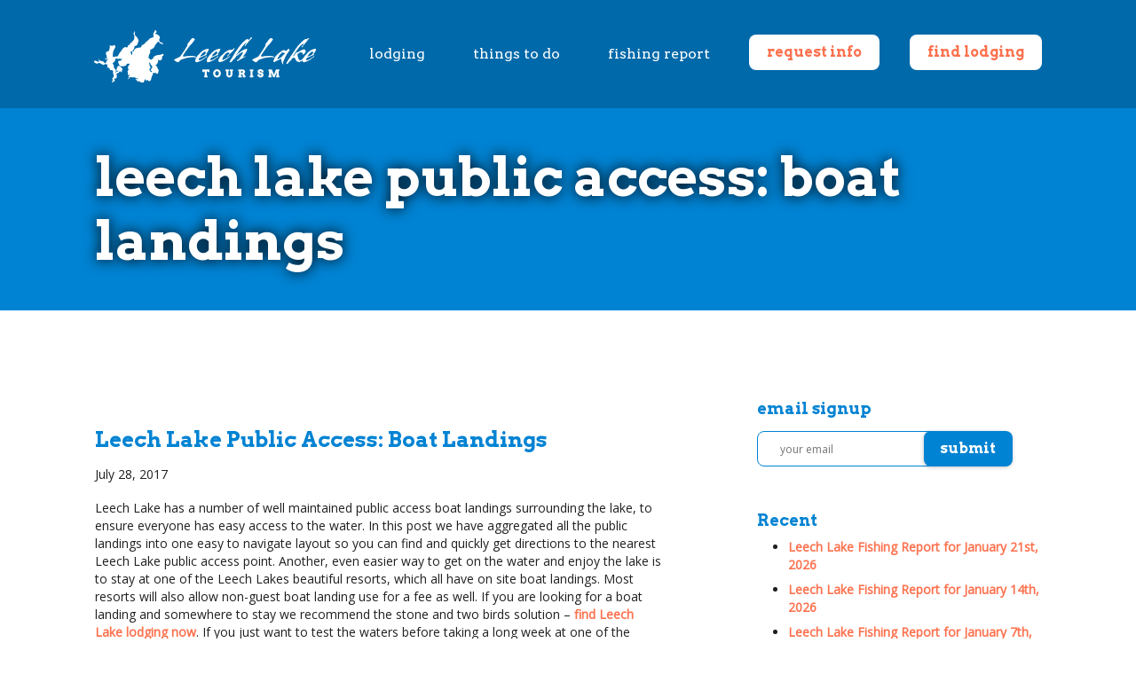

--- FILE ---
content_type: text/html; charset=UTF-8
request_url: https://leechlake.org/leech-lake-public-access-boat-landings/
body_size: 35807
content:
<!DOCTYPE html><html lang="en"><head><meta charset="UTF-8" /><meta http-equiv="X-UA-Compatible" content="chrome=1" /><title>Leech Lake Public Access | Boat Landings &amp; Ramps</title><meta name="viewport" content="width=device-width, initial-scale=1.0" /><link rel="shortcut icon" href="https://leechlake.org/wp-lib/wp-content/themes/leechlaketourism_2020/images/favicon.ico" /><link rel="profile" href="http://gmpg.org/xfn/11" /><link rel="pingback" href="https://leechlake.org/wp-lib/xmlrpc.php" /><meta name='robots' content='index, follow, max-image-preview:large, max-snippet:-1, max-video-preview:-1' /><meta name="description" content="Find Leech Lake public access points with boat landings for easy water entry. Discover ramps near Walker, MN, with parking &amp; fishing access." /><link rel="canonical" href="https://leechlake.org/leech-lake-public-access-boat-landings/" /><meta property="og:locale" content="en_US" /><meta property="og:type" content="article" /><meta property="og:title" content="Leech Lake Public Access | Boat Landings &amp; Ramps" /><meta property="og:description" content="Find Leech Lake public access points with boat landings for easy water entry. Discover ramps near Walker, MN, with parking &amp; fishing access." /><meta property="og:url" content="https://leechlake.org/leech-lake-public-access-boat-landings/" /><meta property="og:site_name" content="Leech Lake Tourism Bureau" /><meta property="article:published_time" content="2017-07-28T14:53:18+00:00" /><meta property="article:modified_time" content="2025-03-24T16:49:04+00:00" /><meta name="author" content="fsol" /><meta name="twitter:card" content="summary_large_image" /><meta name="twitter:label1" content="Written by" /><meta name="twitter:data1" content="fsol" /><meta name="twitter:label2" content="Est. reading time" /><meta name="twitter:data2" content="3 minutes" /><style media="all">@charset "UTF-8";@import url("https://fonts.googleapis.com/css?family=Arvo:400,700|Open+Sans&display=swap");img:is([sizes="auto" i],[sizes^="auto," i]){contain-intrinsic-size:3000px 1500px}
/*! This file is auto-generated */
.wp-block-button__link{color:#fff;background-color:#32373c;border-radius:9999px;box-shadow:none;text-decoration:none;padding:calc(.667em + 2px) calc(1.333em + 2px);font-size:1.125em}.wp-block-file__button{background:#32373c;color:#fff;text-decoration:none}.wpcf7 .screen-reader-response{position:absolute;overflow:hidden;clip:rect(1px,1px,1px,1px);clip-path:inset(50%);height:1px;width:1px;margin:-1px;padding:0;border:0;word-wrap:normal !important}.wpcf7 .hidden-fields-container{display:none}.wpcf7 form .wpcf7-response-output{margin:2em .5em 1em;padding:.2em 1em;border:2px solid #00a0d2}.wpcf7 form.init .wpcf7-response-output,.wpcf7 form.resetting .wpcf7-response-output,.wpcf7 form.submitting .wpcf7-response-output{display:none}.wpcf7 form.sent .wpcf7-response-output{border-color:#46b450}.wpcf7 form.failed .wpcf7-response-output,.wpcf7 form.aborted .wpcf7-response-output{border-color:#dc3232}.wpcf7 form.spam .wpcf7-response-output{border-color:#f56e28}.wpcf7 form.invalid .wpcf7-response-output,.wpcf7 form.unaccepted .wpcf7-response-output,.wpcf7 form.payment-required .wpcf7-response-output{border-color:#ffb900}.wpcf7-form-control-wrap{position:relative}.wpcf7-not-valid-tip{color:#dc3232;font-size:1em;font-weight:400;display:block}.use-floating-validation-tip .wpcf7-not-valid-tip{position:relative;top:-2ex;left:1em;z-index:100;border:1px solid #dc3232;background:#fff;padding:.2em .8em;width:24em}.wpcf7-list-item{display:inline-block;margin:0 0 0 1em}.wpcf7-list-item-label:before,.wpcf7-list-item-label:after{content:" "}.wpcf7-spinner{visibility:hidden;display:inline-block;background-color:#23282d;opacity:.75;width:24px;height:24px;border:none;border-radius:100%;padding:0;margin:0 24px;position:relative}form.submitting .wpcf7-spinner{visibility:visible}.wpcf7-spinner:before{content:'';position:absolute;background-color:#fbfbfc;top:4px;left:4px;width:6px;height:6px;border:none;border-radius:100%;transform-origin:8px 8px;animation-name:spin;animation-duration:1s;animation-timing-function:linear;animation-iteration-count:infinite}@media (prefers-reduced-motion:reduce){.wpcf7-spinner:before{animation-name:blink;animation-duration:2s}}@keyframes spin{from{transform:rotate(0deg)}to{transform:rotate(360deg)}}@keyframes blink{from{opacity:0}50%{opacity:1}to{opacity:0}}.wpcf7 [inert]{opacity:.5}.wpcf7 input[type=file]{cursor:pointer}.wpcf7 input[type=file]:disabled{cursor:default}.wpcf7 .wpcf7-submit:disabled{cursor:not-allowed}.wpcf7 input[type=url],.wpcf7 input[type=email],.wpcf7 input[type=tel]{direction:ltr}.wpcf7-reflection>output{display:list-item;list-style:none}.wpcf7-reflection>output[hidden]{display:none}.popup-template .modal{opacity:0;transition:all .25s ease}.popup-template .modal.is-open{opacity:1;transition:all .25s ease}
/*! normalize-scss | MIT/GPLv2 License | bit.ly/normalize-scss */
html{font-family:sans-serif;line-height:1.15;-ms-text-size-adjust:100%;-webkit-text-size-adjust:100%}body{margin:0}article,aside,footer,header,nav,section{display:block}h1{font-size:2em;margin:.67em 0}figcaption,figure{display:block}figure{margin:1em 40px}hr{box-sizing:content-box;height:0;overflow:visible}main{display:block}pre{font-family:monospace,monospace;font-size:1em}a{background-color:transparent;-webkit-text-decoration-skip:objects}a:active,a:hover{outline-width:0}abbr[title]{border-bottom:none;text-decoration:underline;text-decoration:underline dotted}b,strong{font-weight:inherit;font-weight:bolder}code,kbd,samp{font-family:monospace,monospace;font-size:1em}dfn{font-style:italic}mark{background-color:#ff0;color:#000}small{font-size:80%}sub,sup{font-size:75%;line-height:0;position:relative;vertical-align:baseline}sub{bottom:-.25em}sup{top:-.5em}audio,video{display:inline-block}audio:not([controls]){display:none;height:0}img{border-style:none}svg:not(:root){overflow:hidden}button,input,optgroup,select,textarea{font-family:sans-serif;font-size:100%;line-height:1.15;margin:0}button{overflow:visible}button,select{text-transform:none}[type=reset],[type=submit],button,html [type=button]{-webkit-appearance:button}[type=button]::-moz-focus-inner,[type=reset]::-moz-focus-inner,[type=submit]::-moz-focus-inner,button::-moz-focus-inner{border-style:none;padding:0}[type=button]:-moz-focusring,[type=reset]:-moz-focusring,[type=submit]:-moz-focusring,button:-moz-focusring{outline:1px dotted ButtonText}input{overflow:visible}[type=checkbox],[type=radio]{box-sizing:border-box;padding:0}[type=number]::-webkit-inner-spin-button,[type=number]::-webkit-outer-spin-button{height:auto}[type=search]{-webkit-appearance:textfield;outline-offset:-2px}[type=search]::-webkit-search-cancel-button,[type=search]::-webkit-search-decoration{-webkit-appearance:none}::-webkit-file-upload-button{-webkit-appearance:button;font:inherit}fieldset{border:1px solid silver;margin:0 2px;padding:.35em .625em .75em}legend{box-sizing:border-box;display:table;max-width:100%;padding:0;color:inherit;white-space:normal}progress{display:inline-block;vertical-align:baseline}textarea{overflow:auto}details{display:block}summary{display:list-item}menu{display:block}canvas{display:inline-block}[hidden],template{display:none}.foundation-mq{font-family:"small=0em&medium=40em&large=64em&xlarge=75em&xxlarge=90em"}html{box-sizing:border-box;font-size:100%}*,:after,:before{box-sizing:inherit}body{margin:0;padding:0;background:#fefefe;font-family:Helvetica Neue,Helvetica,Roboto,Arial,sans-serif;font-weight:400;line-height:1.5;color:#0a0a0a;-webkit-font-smoothing:antialiased;-moz-osx-font-smoothing:grayscale}img{display:inline-block;vertical-align:middle;max-width:100%;height:auto;-ms-interpolation-mode:bicubic}textarea{height:auto;min-height:50px}select,textarea{border-radius:3px}select{width:100%}.map_canvas embed,.map_canvas img,.map_canvas object,.mqa-display embed,.mqa-display img,.mqa-display object{max-width:none!important}button{padding:0;-webkit-appearance:none;-moz-appearance:none;appearance:none;border:0;border-radius:3px;background:0 0;line-height:1}[data-whatinput=mouse] button{outline:0}.is-visible{display:block!important}.hide,.is-hidden{display:none!important}.invisible{visibility:hidden}@media screen and (max-width:39.9375em){.hide-for-small-only{display:none!important}}@media screen and (max-width:0em),screen and (min-width:40em){.show-for-small-only{display:none!important}}@media print,screen and (min-width:40em){.hide-for-medium{display:none!important}}@media screen and (max-width:39.9375em){.show-for-medium{display:none!important}}@media screen and (min-width:40em) and (max-width:63.9375em){.hide-for-medium-only{display:none!important}}@media screen and (max-width:39.9375em),screen and (min-width:64em){.show-for-medium-only{display:none!important}}@media print,screen and (min-width:64em){.hide-for-large{display:none!important}}@media screen and (max-width:63.9375em){.show-for-large{display:none!important}}@media screen and (min-width:64em) and (max-width:74.9375em){.hide-for-large-only{display:none!important}}@media screen and (max-width:63.9375em),screen and (min-width:75em){.show-for-large-only{display:none!important}}.show-for-sr,.show-on-focus{position:absolute!important;width:1px;height:1px;overflow:hidden;clip:rect(0,0,0,0)}.show-on-focus:active,.show-on-focus:focus{position:static!important;width:auto;height:auto;overflow:visible;clip:auto}.hide-for-portrait,.show-for-landscape{display:block!important}@media screen and (orientation:landscape){.hide-for-portrait,.show-for-landscape{display:block!important}}@media screen and (orientation:portrait){.hide-for-portrait,.show-for-landscape{display:none!important}}.hide-for-landscape,.show-for-portrait{display:none!important}@media screen and (orientation:landscape){.hide-for-landscape,.show-for-portrait{display:none!important}}@media screen and (orientation:portrait){.hide-for-landscape,.show-for-portrait{display:block!important}}.close-button{position:absolute;color:#8a8a8a;cursor:pointer}[data-whatinput=mouse] .close-button{outline:0}.close-button:focus,.close-button:hover{color:#0a0a0a}.close-button.small{right:.66rem;top:.33em;font-size:1.5em;line-height:1}.close-button,.close-button.medium{right:1rem;top:.5rem;font-size:2em;line-height:1}.switch{height:2rem;position:relative;margin-bottom:1rem;outline:0;font-size:.875rem;font-weight:700;color:#fefefe;-webkit-user-select:none;-moz-user-select:none;-ms-user-select:none;user-select:none}.switch-input{position:absolute;margin-bottom:0;opacity:0}.switch-paddle{position:relative;display:block;width:4rem;height:2rem;border-radius:3px;background:#cacaca;transition:all .25s ease-out;font-weight:inherit;color:inherit;cursor:pointer}input+.switch-paddle{margin:0}.switch-paddle:after{position:absolute;top:.25rem;left:.25rem;display:block;width:1.5rem;height:1.5rem;transform:translateZ(0);border-radius:3px;background:#fefefe;transition:all .25s ease-out;content:""}input:checked~.switch-paddle{background:#2ba6cb}input:checked~.switch-paddle:after{left:2.25rem}[data-whatinput=mouse] input:focus~.switch-paddle{outline:0}.switch-active,.switch-inactive{position:absolute;top:50%;transform:translateY(-50%)}.switch-active{left:8%;display:none}input:checked+label>.switch-active{display:block}.switch-inactive{right:15%}input:checked+label>.switch-inactive{display:none}.switch.tiny{height:1.5rem}.switch.tiny .switch-paddle{width:3rem;height:1.5rem;font-size:.625rem}.switch.tiny .switch-paddle:after{top:.25rem;left:.25rem;width:1rem;height:1rem}.switch.tiny input:checked~.switch-paddle:after{left:1.75rem}.switch.small{height:1.75rem}.switch.small .switch-paddle{width:3.5rem;height:1.75rem;font-size:.75rem}.switch.small .switch-paddle:after{top:.25rem;left:.25rem;width:1.25rem;height:1.25rem}.switch.small input:checked~.switch-paddle:after{left:2rem}.switch.large{height:2.5rem}.switch.large .switch-paddle{width:5rem;height:2.5rem;font-size:1rem}.switch.large .switch-paddle:after{top:.25rem;left:.25rem;width:2rem;height:2rem}.switch.large input:checked~.switch-paddle:after{left:2.75rem}.menu{margin:0;list-style-type:none}.menu>li{display:table-cell;vertical-align:middle}[data-whatinput=mouse] .menu>li{outline:0}.menu>li>a{display:block;padding:.7rem 1rem;line-height:1}.menu a,.menu button,.menu input,.menu select{margin-bottom:0}.menu>li>a i,.menu>li>a i+span,.menu>li>a img,.menu>li>a img+span,.menu>li>a svg,.menu>li>a svg+span{vertical-align:middle}.menu>li>a i,.menu>li>a img,.menu>li>a svg{margin-right:.25rem;display:inline-block}.menu.horizontal>li,.menu>li{display:table-cell}.menu.expanded{display:table;width:100%;table-layout:fixed}.menu.expanded>li:first-child:last-child{width:100%}.menu.vertical>li{display:block}@media print,screen and (min-width:40em){.menu.medium-horizontal>li{display:table-cell}.menu.medium-expanded{display:table;width:100%;table-layout:fixed}.menu.medium-expanded>li:first-child:last-child{width:100%}.menu.medium-vertical>li{display:block}}@media print,screen and (min-width:64em){.menu.large-horizontal>li{display:table-cell}.menu.large-expanded{display:table;width:100%;table-layout:fixed}.menu.large-expanded>li:first-child:last-child{width:100%}.menu.large-vertical>li{display:block}}.menu.simple li{display:inline-block;margin-right:1rem;line-height:1}.menu.simple a{padding:0}.menu.align-right:after,.menu.align-right:before{display:table;content:" "}.menu.align-right:after{clear:both}.menu.align-right>li{float:right}.menu.icon-top>li>a{text-align:center}.menu.icon-top>li>a i,.menu.icon-top>li>a img,.menu.icon-top>li>a svg{display:block;margin:0 auto .25rem}.menu.icon-top.vertical a>span{margin:auto}.menu.nested{margin-left:1rem}.menu .active>a{background:#2ba6cb;color:#fefefe}.menu.menu-bordered li{border:1px solid #e6e6e6}.menu.menu-bordered li:not(:first-child){border-top:0}.menu.menu-hover li:hover{background-color:#e6e6e6}.menu-text{padding-top:0;padding-bottom:0;padding:.7rem 1rem;font-weight:700;line-height:1;color:inherit}.menu-centered{text-align:center}.menu-centered>.menu{display:inline-block}.no-js [data-responsive-menu] ul{display:none}.is-drilldown{position:relative;overflow:hidden}.is-drilldown li{display:block}.is-drilldown.animate-height{transition:height .5s}.is-drilldown-submenu{position:absolute;top:0;left:100%;z-index:-1;width:100%;background:#fefefe;transition:transform .15s linear}.is-drilldown-submenu.is-active{z-index:1;display:block;transform:translateX(-100%)}.is-drilldown-submenu.is-closing{transform:translateX(100%)}.drilldown-submenu-cover-previous{min-height:100%}.is-drilldown-submenu-parent>a{position:relative}.is-drilldown-submenu-parent>a:after{display:block;width:0;height:0;border:6px inset;content:"";border-right-width:0;border-left-style:solid;border-color:transparent transparent transparent #2ba6cb;position:absolute;top:50%;margin-top:-6px;right:1rem}.js-drilldown-back>a:before{display:block;width:0;height:0;border:6px inset;content:"";border-right-style:solid;border-color:transparent #2ba6cb transparent transparent;display:inline-block;vertical-align:middle;margin-right:.75rem;border-left-width:0}.is-accordion-submenu-parent>a{position:relative}.is-accordion-submenu-parent>a:after{display:block;width:0;height:0;border:6px inset;content:"";border-bottom-width:0;border-top-style:solid;border-color:#2ba6cb transparent transparent;position:absolute;top:50%;margin-top:-3px;right:1rem}.is-accordion-submenu-parent[aria-expanded=true]>a:after{transform:rotate(180deg);transform-origin:50% 50%}.dropdown.menu>li.opens-left>.is-dropdown-submenu{top:100%;right:0;left:auto}.dropdown.menu>li.opens-right>.is-dropdown-submenu{top:100%;right:auto;left:0}.dropdown.menu>li.is-dropdown-submenu-parent>a{position:relative;padding-right:1.5rem}.dropdown.menu>li.is-dropdown-submenu-parent>a:after{display:block;width:0;height:0;border:6px inset;content:"";border-bottom-width:0;border-top-style:solid;border-color:#2ba6cb transparent transparent;right:5px;margin-top:-3px}[data-whatinput=mouse] .dropdown.menu a{outline:0}.no-js .dropdown.menu ul{display:none}.dropdown.menu.vertical>li .is-dropdown-submenu{top:0}.dropdown.menu.vertical>li.opens-left>.is-dropdown-submenu{right:100%;left:auto}.dropdown.menu.vertical>li.opens-right>.is-dropdown-submenu{right:auto;left:100%}.dropdown.menu.vertical>li>a:after{right:14px}.dropdown.menu.vertical>li.opens-left>a:after{display:block;width:0;height:0;border:6px inset;content:"";border-left-width:0;border-right-style:solid;border-color:transparent #2ba6cb transparent transparent}.dropdown.menu.vertical>li.opens-right>a:after{display:block;width:0;height:0;border:6px inset;content:"";border-right-width:0;border-left-style:solid;border-color:transparent transparent transparent #2ba6cb}@media print,screen and (min-width:40em){.dropdown.menu.medium-horizontal>li.opens-left>.is-dropdown-submenu{top:100%;right:0;left:auto}.dropdown.menu.medium-horizontal>li.opens-right>.is-dropdown-submenu{top:100%;right:auto;left:0}.dropdown.menu.medium-horizontal>li.is-dropdown-submenu-parent>a{position:relative;padding-right:1.5rem}.dropdown.menu.medium-horizontal>li.is-dropdown-submenu-parent>a:after{display:block;width:0;height:0;border:6px inset;content:"";border-bottom-width:0;border-top-style:solid;border-color:#2ba6cb transparent transparent;right:5px;margin-top:-3px}.dropdown.menu.medium-vertical>li .is-dropdown-submenu{top:0}.dropdown.menu.medium-vertical>li.opens-left>.is-dropdown-submenu{right:100%;left:auto}.dropdown.menu.medium-vertical>li.opens-right>.is-dropdown-submenu{right:auto;left:100%}.dropdown.menu.medium-vertical>li>a:after{right:14px}.dropdown.menu.medium-vertical>li.opens-left>a:after{display:block;width:0;height:0;border:6px inset;content:"";border-left-width:0;border-right-style:solid;border-color:transparent #2ba6cb transparent transparent}.dropdown.menu.medium-vertical>li.opens-right>a:after{display:block;width:0;height:0;border:6px inset;content:"";border-right-width:0;border-left-style:solid;border-color:transparent transparent transparent #2ba6cb}}@media print,screen and (min-width:64em){.dropdown.menu.large-horizontal>li.opens-left>.is-dropdown-submenu{top:100%;right:0;left:auto}.dropdown.menu.large-horizontal>li.opens-right>.is-dropdown-submenu{top:100%;right:auto;left:0}.dropdown.menu.large-horizontal>li.is-dropdown-submenu-parent>a{position:relative;padding-right:1.5rem}.dropdown.menu.large-horizontal>li.is-dropdown-submenu-parent>a:after{display:block;width:0;height:0;border:6px inset;content:"";border-bottom-width:0;border-top-style:solid;border-color:#2ba6cb transparent transparent;right:5px;margin-top:-3px}.dropdown.menu.large-vertical>li .is-dropdown-submenu{top:0}.dropdown.menu.large-vertical>li.opens-left>.is-dropdown-submenu{right:100%;left:auto}.dropdown.menu.large-vertical>li.opens-right>.is-dropdown-submenu{right:auto;left:100%}.dropdown.menu.large-vertical>li>a:after{right:14px}.dropdown.menu.large-vertical>li.opens-left>a:after{display:block;width:0;height:0;border:6px inset;content:"";border-left-width:0;border-right-style:solid;border-color:transparent #2ba6cb transparent transparent}.dropdown.menu.large-vertical>li.opens-right>a:after{display:block;width:0;height:0;border:6px inset;content:"";border-right-width:0;border-left-style:solid;border-color:transparent transparent transparent #2ba6cb}}.dropdown.menu.align-right .is-dropdown-submenu.first-sub{top:100%;right:0;left:auto}.is-dropdown-menu.vertical{width:100px}.is-dropdown-menu.vertical.align-right{float:right}.is-dropdown-submenu-parent{position:relative}.is-dropdown-submenu-parent a:after{position:absolute;top:50%;right:5px;margin-top:-6px}.is-dropdown-submenu-parent.opens-inner>.is-dropdown-submenu{top:100%;left:auto}.is-dropdown-submenu-parent.opens-left>.is-dropdown-submenu{right:100%;left:auto}.is-dropdown-submenu-parent.opens-right>.is-dropdown-submenu{right:auto;left:100%}.is-dropdown-submenu{position:absolute;top:0;left:100%;z-index:1;display:none;min-width:200px;border:1px solid #cacaca;background:#fefefe}.is-dropdown-submenu .is-dropdown-submenu-parent>a:after{right:14px}.is-dropdown-submenu .is-dropdown-submenu-parent.opens-left>a:after{display:block;width:0;height:0;border:6px inset;content:"";border-left-width:0;border-right-style:solid;border-color:transparent #2ba6cb transparent transparent}.is-dropdown-submenu .is-dropdown-submenu-parent.opens-right>a:after{display:block;width:0;height:0;border:6px inset;content:"";border-right-width:0;border-left-style:solid;border-color:transparent transparent transparent #2ba6cb}.is-dropdown-submenu .is-dropdown-submenu{margin-top:-1px}.is-dropdown-submenu>li{width:100%}.is-dropdown-submenu.js-dropdown-active{display:block}.title-bar{padding:.5rem;background:#0a0a0a;color:#fefefe}.title-bar:after,.title-bar:before{display:table;content:" "}.title-bar:after{clear:both}.title-bar .menu-icon{margin-left:.25rem;margin-right:.25rem}.title-bar-left{float:left}.title-bar-right{float:right;text-align:right}.title-bar-title{display:inline-block;vertical-align:middle;font-weight:700}.top-bar{padding:.5rem}.top-bar:after,.top-bar:before{display:table;content:" "}.top-bar:after{clear:both}.top-bar,.top-bar ul{background-color:#e6e6e6}.top-bar input{max-width:200px;margin-right:1rem}.top-bar .input-group-field{width:100%;margin-right:0}.top-bar input.button{width:auto}.top-bar .top-bar-left,.top-bar .top-bar-right{width:100%}@media print,screen and (min-width:40em){.top-bar .top-bar-left,.top-bar .top-bar-right{width:auto}}@media screen and (max-width:63.9375em){.top-bar.stacked-for-medium .top-bar-left,.top-bar.stacked-for-medium .top-bar-right{width:100%}}@media screen and (max-width:74.9375em){.top-bar.stacked-for-large .top-bar-left,.top-bar.stacked-for-large .top-bar-right{width:100%}}.top-bar-title{display:inline-block;float:left;padding:.5rem 1rem .5rem 0}.top-bar-title .menu-icon{bottom:2px}.top-bar-left{float:left}.top-bar-right{float:right}.accordion{margin-left:0;background:#fefefe;list-style-type:none}.accordion-item:first-child>:first-child{border-radius:3px 3px 0 0}.accordion-item:last-child>:last-child{border-radius:0 0 3px 3px}.accordion-title{position:relative;display:block;padding:1.25rem 1rem;border:1px solid #e6e6e6;border-bottom:0;font-size:.75rem;line-height:1;color:#2ba6cb}:last-child:not(.is-active)>.accordion-title{border-bottom:1px solid #e6e6e6;border-radius:0 0 3px 3px}.accordion-title:focus,.accordion-title:hover{background-color:#e6e6e6}.accordion-title:before{position:absolute;top:50%;right:1rem;margin-top:-.5rem;content:"+"}.is-active>.accordion-title:before{content:"–"}.accordion-content{display:none;padding:1rem;border:1px solid #e6e6e6;border-bottom:0;background-color:#fefefe;color:#0a0a0a}:last-child>.accordion-content:last-child{border-bottom:1px solid #e6e6e6}.dropdown-pane{position:absolute;z-index:10;display:block;width:300px;padding:1rem;visibility:hidden;border:1px solid #cacaca;border-radius:3px;background-color:#fefefe;font-size:1rem}.dropdown-pane.is-open{visibility:visible}.dropdown-pane.tiny{width:100px}.dropdown-pane.small{width:200px}.dropdown-pane.large{width:400px}.tabs{margin:0;border:1px solid #e6e6e6;background:#fefefe;list-style-type:none}.tabs:after,.tabs:before{display:table;content:" "}.tabs:after{clear:both}.tabs.vertical>li{display:block;float:none;width:auto}.tabs.simple>li>a{padding:0}.tabs.simple>li>a:hover{background:0 0}.tabs.primary{background:#2ba6cb}.tabs.primary>li>a{color:#0a0a0a}.tabs.primary>li>a:focus,.tabs.primary>li>a:hover{background:#299ec1}.tabs-title{float:left}.tabs-title>a{display:block;padding:1.25rem 1.5rem;font-size:.75rem;line-height:1;color:#2ba6cb}.tabs-title>a:hover{background:#fefefe;color:#258faf}.tabs-title>a:focus,.tabs-title>a[aria-selected=true]{background:#e6e6e6;color:#2ba6cb}.tabs-content{border:1px solid #e6e6e6;border-top:0;background:#fefefe;color:#0a0a0a;transition:all .5s ease}.tabs-content.vertical{border:1px solid #e6e6e6;border-left:0}.tabs-panel{display:none;padding:1rem}.tabs-panel[aria-hidden=false]{display:block}body.is-reveal-open{overflow:hidden}html.is-reveal-open,html.is-reveal-open body{min-height:100%;overflow:hidden;-webkit-user-select:none;-moz-user-select:none;-ms-user-select:none;user-select:none}.reveal-overlay{position:fixed;top:0;right:0;bottom:0;left:0;z-index:1005;display:none;background-color:hsla(0,0%,4%,.45);overflow-y:scroll}.reveal{z-index:1006;-webkit-backface-visibility:hidden;backface-visibility:hidden;display:none;padding:1rem;border:1px solid #cacaca;border-radius:3px;background-color:#fefefe;position:relative;top:100px;margin-right:auto;margin-left:auto;overflow-y:auto}[data-whatinput=mouse] .reveal{outline:0}@media print,screen and (min-width:40em){.reveal{min-height:0}}.reveal .column,.reveal .columns{min-width:0}.reveal>:last-child{margin-bottom:0}@media print,screen and (min-width:40em){.reveal{width:600px;max-width:62.5rem}}@media print,screen and (min-width:40em){.reveal .reveal{right:auto;left:auto;margin:0 auto}}.reveal.collapse{padding:0}@media print,screen and (min-width:40em){.reveal.tiny{width:30%;max-width:62.5rem}}@media print,screen and (min-width:40em){.reveal.small{width:50%;max-width:62.5rem}}@media print,screen and (min-width:40em){.reveal.large{width:90%;max-width:62.5rem}}.reveal.full{top:0;left:0;width:100%;max-width:none;height:100%;height:100vh;min-height:100vh;margin-left:0;border:0;border-radius:0}@media screen and (max-width:39.9375em){.reveal{top:0;left:0;width:100%;max-width:none;height:100%;height:100vh;min-height:100vh;margin-left:0;border:0;border-radius:0}}.reveal.without-overlay{position:fixed}table{width:100%;margin-bottom:1rem;border-radius:3px}table tbody,table tfoot,table thead{border:1px solid #f1f1f1;background-color:#fefefe}table caption{padding:.5rem .625rem .625rem;font-weight:700}table thead{background:#f8f8f8;color:#0a0a0a}table tfoot{background:#f1f1f1;color:#0a0a0a}table tfoot tr,table thead tr{background:0 0}table tfoot td,table tfoot th,table thead td,table thead th{padding:.5rem .625rem .625rem;font-weight:700;text-align:left}table tbody td,table tbody th{padding:.5rem .625rem .625rem}table tbody tr:nth-child(even){border-bottom:0;background-color:#f1f1f1}table.unstriped tbody{background-color:#fefefe}table.unstriped tbody tr{border-bottom:0;border-bottom:1px solid #f1f1f1;background-color:#fefefe}@media screen and (max-width:63.9375em){table.stack tfoot,table.stack thead{display:none}table.stack td,table.stack th,table.stack tr{display:block}table.stack td{border-top:0}}table.scroll{display:block;width:100%;overflow-x:auto}table.hover thead tr:hover{background-color:#f3f3f3}table.hover tfoot tr:hover{background-color:#ececec}table.hover tbody tr:hover{background-color:#f9f9f9}table.hover:not(.unstriped) tr:nth-of-type(even):hover{background-color:#ececec}.table-scroll{overflow-x:auto}.table-scroll table{width:auto}.has-tip{position:relative;display:inline-block;border-bottom:1px dotted #8a8a8a;font-weight:700;cursor:help}.tooltip{position:absolute;top:calc(100% + .6495rem);z-index:1200;max-width:10rem;padding:.75rem;border-radius:3px;background-color:#0a0a0a;font-size:80%;color:#fefefe}.tooltip:before{border:.75rem inset;border-top-width:0;border-bottom-style:solid;border-color:transparent transparent #0a0a0a;position:absolute;bottom:100%;left:50%;transform:translateX(-50%)}.tooltip.top:before,.tooltip:before{display:block;width:0;height:0;content:""}.tooltip.top:before{border:.75rem inset;border-bottom-width:0;border-top-style:solid;border-color:#0a0a0a transparent transparent;top:100%;bottom:auto}.tooltip.left:before{border:.75rem inset;border-right-width:0;border-left-style:solid;border-color:transparent transparent transparent #0a0a0a;left:100%}.tooltip.left:before,.tooltip.right:before{display:block;width:0;height:0;content:"";top:50%;bottom:auto;transform:translateY(-50%)}.tooltip.right:before{border:.75rem inset;border-left-width:0;border-right-style:solid;border-color:transparent #0a0a0a transparent transparent;right:100%;left:auto}.sticky,.sticky-container{position:relative}.sticky{z-index:0;transform:translateZ(0)}.sticky.is-stuck{position:fixed;z-index:5}.sticky.is-stuck.is-at-top{top:0}.sticky.is-stuck.is-at-bottom{bottom:0}.sticky.is-anchored{position:relative;right:auto;left:auto}.sticky.is-anchored.is-at-bottom{bottom:0}.row{max-width:62.5rem;margin-right:auto;margin-left:auto}.row:after,.row:before{display:table;content:" "}.row:after{clear:both}.row.collapse>.column,.row.collapse>.columns{padding-right:0;padding-left:0}.row .row{margin-right:-.9375rem;margin-left:-.9375rem}@media print,screen and (min-width:40em){.row .row{margin-right:-.9375rem;margin-left:-.9375rem}}@media print,screen and (min-width:64em){.row .row{margin-right:-.9375rem;margin-left:-.9375rem}}.row .row.collapse{margin-right:0;margin-left:0}.row.expanded{max-width:none}.row.expanded .row{margin-right:auto;margin-left:auto}.column,.columns{width:100%;float:left}.column:last-child:not(:first-child),.columns:last-child:not(:first-child){float:right}.column.end:last-child:last-child,.end.columns:last-child:last-child{float:left}.column.row.row,.row.row.columns{float:none}.row .column.row.row,.row .row.row.columns{margin-right:0;margin-left:0;padding-right:0;padding-left:0}.small-1{width:8.33333%}.small-push-1{position:relative;left:8.33333%}.small-pull-1{position:relative;left:-8.33333%}.small-offset-0{margin-left:0}.small-2{width:16.66667%}.small-push-2{position:relative;left:16.66667%}.small-pull-2{position:relative;left:-16.66667%}.small-offset-1{margin-left:8.33333%}.small-3{width:25%}.small-push-3{position:relative;left:25%}.small-pull-3{position:relative;left:-25%}.small-offset-2{margin-left:16.66667%}.small-4{width:33.33333%}.small-push-4{position:relative;left:33.33333%}.small-pull-4{position:relative;left:-33.33333%}.small-offset-3{margin-left:25%}.small-5{width:41.66667%}.small-push-5{position:relative;left:41.66667%}.small-pull-5{position:relative;left:-41.66667%}.small-offset-4{margin-left:33.33333%}.small-6{width:50%}.small-push-6{position:relative;left:50%}.small-pull-6{position:relative;left:-50%}.small-offset-5{margin-left:41.66667%}.small-7{width:58.33333%}.small-push-7{position:relative;left:58.33333%}.small-pull-7{position:relative;left:-58.33333%}.small-offset-6{margin-left:50%}.small-8{width:66.66667%}.small-push-8{position:relative;left:66.66667%}.small-pull-8{position:relative;left:-66.66667%}.small-offset-7{margin-left:58.33333%}.small-9{width:75%}.small-push-9{position:relative;left:75%}.small-pull-9{position:relative;left:-75%}.small-offset-8{margin-left:66.66667%}.small-10{width:83.33333%}.small-push-10{position:relative;left:83.33333%}.small-pull-10{position:relative;left:-83.33333%}.small-offset-9{margin-left:75%}.small-11{width:91.66667%}.small-push-11{position:relative;left:91.66667%}.small-pull-11{position:relative;left:-91.66667%}.small-offset-10{margin-left:83.33333%}.small-12{width:100%}.small-offset-11{margin-left:91.66667%}.small-up-1>.column,.small-up-1>.columns{float:left;width:100%}.small-up-1>.column:nth-of-type(1n),.small-up-1>.columns:nth-of-type(1n){clear:none}.small-up-1>.column:nth-of-type(1n+1),.small-up-1>.columns:nth-of-type(1n+1){clear:both}.small-up-1>.column:last-child,.small-up-1>.columns:last-child{float:left}.small-up-2>.column,.small-up-2>.columns{float:left;width:50%}.small-up-2>.column:nth-of-type(1n),.small-up-2>.columns:nth-of-type(1n){clear:none}.small-up-2>.column:nth-of-type(2n+1),.small-up-2>.columns:nth-of-type(2n+1){clear:both}.small-up-2>.column:last-child,.small-up-2>.columns:last-child{float:left}.small-up-3>.column,.small-up-3>.columns{float:left;width:33.33333%}.small-up-3>.column:nth-of-type(1n),.small-up-3>.columns:nth-of-type(1n){clear:none}.small-up-3>.column:nth-of-type(3n+1),.small-up-3>.columns:nth-of-type(3n+1){clear:both}.small-up-3>.column:last-child,.small-up-3>.columns:last-child{float:left}.small-up-4>.column,.small-up-4>.columns{float:left;width:25%}.small-up-4>.column:nth-of-type(1n),.small-up-4>.columns:nth-of-type(1n){clear:none}.small-up-4>.column:nth-of-type(4n+1),.small-up-4>.columns:nth-of-type(4n+1){clear:both}.small-up-4>.column:last-child,.small-up-4>.columns:last-child{float:left}.small-up-5>.column,.small-up-5>.columns{float:left;width:20%}.small-up-5>.column:nth-of-type(1n),.small-up-5>.columns:nth-of-type(1n){clear:none}.small-up-5>.column:nth-of-type(5n+1),.small-up-5>.columns:nth-of-type(5n+1){clear:both}.small-up-5>.column:last-child,.small-up-5>.columns:last-child{float:left}.small-up-6>.column,.small-up-6>.columns{float:left;width:16.66667%}.small-up-6>.column:nth-of-type(1n),.small-up-6>.columns:nth-of-type(1n){clear:none}.small-up-6>.column:nth-of-type(6n+1),.small-up-6>.columns:nth-of-type(6n+1){clear:both}.small-up-6>.column:last-child,.small-up-6>.columns:last-child{float:left}.small-up-7>.column,.small-up-7>.columns{float:left;width:14.28571%}.small-up-7>.column:nth-of-type(1n),.small-up-7>.columns:nth-of-type(1n){clear:none}.small-up-7>.column:nth-of-type(7n+1),.small-up-7>.columns:nth-of-type(7n+1){clear:both}.small-up-7>.column:last-child,.small-up-7>.columns:last-child{float:left}.small-up-8>.column,.small-up-8>.columns{float:left;width:12.5%}.small-up-8>.column:nth-of-type(1n),.small-up-8>.columns:nth-of-type(1n){clear:none}.small-up-8>.column:nth-of-type(8n+1),.small-up-8>.columns:nth-of-type(8n+1){clear:both}.small-up-8>.column:last-child,.small-up-8>.columns:last-child{float:left}.small-collapse>.column,.small-collapse>.columns{padding-right:0;padding-left:0}.expanded.row .small-collapse.row,.small-collapse .row{margin-right:0;margin-left:0}.small-uncollapse>.column,.small-uncollapse>.columns{padding-right:.9375rem;padding-left:.9375rem}.small-centered{margin-right:auto;margin-left:auto}.small-centered,.small-centered:last-child:not(:first-child){float:none;clear:both}.small-pull-0,.small-push-0,.small-uncentered{position:static;float:left;margin-right:0;margin-left:0}@media print,screen and (min-width:40em){.medium-1{width:8.33333%}.medium-push-1{position:relative;left:8.33333%}.medium-pull-1{position:relative;left:-8.33333%}.medium-offset-0{margin-left:0}.medium-2{width:16.66667%}.medium-push-2{position:relative;left:16.66667%}.medium-pull-2{position:relative;left:-16.66667%}.medium-offset-1{margin-left:8.33333%}.medium-3{width:25%}.medium-push-3{position:relative;left:25%}.medium-pull-3{position:relative;left:-25%}.medium-offset-2{margin-left:16.66667%}.medium-4{width:33.33333%}.medium-push-4{position:relative;left:33.33333%}.medium-pull-4{position:relative;left:-33.33333%}.medium-offset-3{margin-left:25%}.medium-5{width:41.66667%}.medium-push-5{position:relative;left:41.66667%}.medium-pull-5{position:relative;left:-41.66667%}.medium-offset-4{margin-left:33.33333%}.medium-6{width:50%}.medium-push-6{position:relative;left:50%}.medium-pull-6{position:relative;left:-50%}.medium-offset-5{margin-left:41.66667%}.medium-7{width:58.33333%}.medium-push-7{position:relative;left:58.33333%}.medium-pull-7{position:relative;left:-58.33333%}.medium-offset-6{margin-left:50%}.medium-8{width:66.66667%}.medium-push-8{position:relative;left:66.66667%}.medium-pull-8{position:relative;left:-66.66667%}.medium-offset-7{margin-left:58.33333%}.medium-9{width:75%}.medium-push-9{position:relative;left:75%}.medium-pull-9{position:relative;left:-75%}.medium-offset-8{margin-left:66.66667%}.medium-10{width:83.33333%}.medium-push-10{position:relative;left:83.33333%}.medium-pull-10{position:relative;left:-83.33333%}.medium-offset-9{margin-left:75%}.medium-11{width:91.66667%}.medium-push-11{position:relative;left:91.66667%}.medium-pull-11{position:relative;left:-91.66667%}.medium-offset-10{margin-left:83.33333%}.medium-12{width:100%}.medium-offset-11{margin-left:91.66667%}.medium-up-1>.column,.medium-up-1>.columns{float:left;width:100%}.medium-up-1>.column:nth-of-type(1n),.medium-up-1>.columns:nth-of-type(1n){clear:none}.medium-up-1>.column:nth-of-type(1n+1),.medium-up-1>.columns:nth-of-type(1n+1){clear:both}.medium-up-1>.column:last-child,.medium-up-1>.columns:last-child{float:left}.medium-up-2>.column,.medium-up-2>.columns{float:left;width:50%}.medium-up-2>.column:nth-of-type(1n),.medium-up-2>.columns:nth-of-type(1n){clear:none}.medium-up-2>.column:nth-of-type(2n+1),.medium-up-2>.columns:nth-of-type(2n+1){clear:both}.medium-up-2>.column:last-child,.medium-up-2>.columns:last-child{float:left}.medium-up-3>.column,.medium-up-3>.columns{float:left;width:33.33333%}.medium-up-3>.column:nth-of-type(1n),.medium-up-3>.columns:nth-of-type(1n){clear:none}.medium-up-3>.column:nth-of-type(3n+1),.medium-up-3>.columns:nth-of-type(3n+1){clear:both}.medium-up-3>.column:last-child,.medium-up-3>.columns:last-child{float:left}.medium-up-4>.column,.medium-up-4>.columns{float:left;width:25%}.medium-up-4>.column:nth-of-type(1n),.medium-up-4>.columns:nth-of-type(1n){clear:none}.medium-up-4>.column:nth-of-type(4n+1),.medium-up-4>.columns:nth-of-type(4n+1){clear:both}.medium-up-4>.column:last-child,.medium-up-4>.columns:last-child{float:left}.medium-up-5>.column,.medium-up-5>.columns{float:left;width:20%}.medium-up-5>.column:nth-of-type(1n),.medium-up-5>.columns:nth-of-type(1n){clear:none}.medium-up-5>.column:nth-of-type(5n+1),.medium-up-5>.columns:nth-of-type(5n+1){clear:both}.medium-up-5>.column:last-child,.medium-up-5>.columns:last-child{float:left}.medium-up-6>.column,.medium-up-6>.columns{float:left;width:16.66667%}.medium-up-6>.column:nth-of-type(1n),.medium-up-6>.columns:nth-of-type(1n){clear:none}.medium-up-6>.column:nth-of-type(6n+1),.medium-up-6>.columns:nth-of-type(6n+1){clear:both}.medium-up-6>.column:last-child,.medium-up-6>.columns:last-child{float:left}.medium-up-7>.column,.medium-up-7>.columns{float:left;width:14.28571%}.medium-up-7>.column:nth-of-type(1n),.medium-up-7>.columns:nth-of-type(1n){clear:none}.medium-up-7>.column:nth-of-type(7n+1),.medium-up-7>.columns:nth-of-type(7n+1){clear:both}.medium-up-7>.column:last-child,.medium-up-7>.columns:last-child{float:left}.medium-up-8>.column,.medium-up-8>.columns{float:left;width:12.5%}.medium-up-8>.column:nth-of-type(1n),.medium-up-8>.columns:nth-of-type(1n){clear:none}.medium-up-8>.column:nth-of-type(8n+1),.medium-up-8>.columns:nth-of-type(8n+1){clear:both}.medium-up-8>.column:last-child,.medium-up-8>.columns:last-child{float:left}.medium-collapse>.column,.medium-collapse>.columns{padding-right:0;padding-left:0}.expanded.row .medium-collapse.row,.medium-collapse .row{margin-right:0;margin-left:0}.medium-uncollapse>.column,.medium-uncollapse>.columns{padding-right:.9375rem;padding-left:.9375rem}.medium-centered{margin-right:auto;margin-left:auto}.medium-centered,.medium-centered:last-child:not(:first-child){float:none;clear:both}.medium-pull-0,.medium-push-0,.medium-uncentered{position:static;float:left;margin-right:0;margin-left:0}}@media print,screen and (min-width:64em){.large-1{width:8.33333%}.large-push-1{position:relative;left:8.33333%}.large-pull-1{position:relative;left:-8.33333%}.large-offset-0{margin-left:0}.large-2{width:16.66667%}.large-push-2{position:relative;left:16.66667%}.large-pull-2{position:relative;left:-16.66667%}.large-offset-1{margin-left:8.33333%}.large-3{width:25%}.large-push-3{position:relative;left:25%}.large-pull-3{position:relative;left:-25%}.large-offset-2{margin-left:16.66667%}.large-4{width:33.33333%}.large-push-4{position:relative;left:33.33333%}.large-pull-4{position:relative;left:-33.33333%}.large-offset-3{margin-left:25%}.large-5{width:41.66667%}.large-push-5{position:relative;left:41.66667%}.large-pull-5{position:relative;left:-41.66667%}.large-offset-4{margin-left:33.33333%}.large-6{width:50%}.large-push-6{position:relative;left:50%}.large-pull-6{position:relative;left:-50%}.large-offset-5{margin-left:41.66667%}.large-7{width:58.33333%}.large-push-7{position:relative;left:58.33333%}.large-pull-7{position:relative;left:-58.33333%}.large-offset-6{margin-left:50%}.large-8{width:66.66667%}.large-push-8{position:relative;left:66.66667%}.large-pull-8{position:relative;left:-66.66667%}.large-offset-7{margin-left:58.33333%}.large-9{width:75%}.large-push-9{position:relative;left:75%}.large-pull-9{position:relative;left:-75%}.large-offset-8{margin-left:66.66667%}.large-10{width:83.33333%}.large-push-10{position:relative;left:83.33333%}.large-pull-10{position:relative;left:-83.33333%}.large-offset-9{margin-left:75%}.large-11{width:91.66667%}.large-push-11{position:relative;left:91.66667%}.large-pull-11{position:relative;left:-91.66667%}.large-offset-10{margin-left:83.33333%}.large-12{width:100%}.large-offset-11{margin-left:91.66667%}.large-up-1>.column,.large-up-1>.columns{float:left;width:100%}.large-up-1>.column:nth-of-type(1n),.large-up-1>.columns:nth-of-type(1n){clear:none}.large-up-1>.column:nth-of-type(1n+1),.large-up-1>.columns:nth-of-type(1n+1){clear:both}.large-up-1>.column:last-child,.large-up-1>.columns:last-child{float:left}.large-up-2>.column,.large-up-2>.columns{float:left;width:50%}.large-up-2>.column:nth-of-type(1n),.large-up-2>.columns:nth-of-type(1n){clear:none}.large-up-2>.column:nth-of-type(2n+1),.large-up-2>.columns:nth-of-type(2n+1){clear:both}.large-up-2>.column:last-child,.large-up-2>.columns:last-child{float:left}.large-up-3>.column,.large-up-3>.columns{float:left;width:33.33333%}.large-up-3>.column:nth-of-type(1n),.large-up-3>.columns:nth-of-type(1n){clear:none}.large-up-3>.column:nth-of-type(3n+1),.large-up-3>.columns:nth-of-type(3n+1){clear:both}.large-up-3>.column:last-child,.large-up-3>.columns:last-child{float:left}.large-up-4>.column,.large-up-4>.columns{float:left;width:25%}.large-up-4>.column:nth-of-type(1n),.large-up-4>.columns:nth-of-type(1n){clear:none}.large-up-4>.column:nth-of-type(4n+1),.large-up-4>.columns:nth-of-type(4n+1){clear:both}.large-up-4>.column:last-child,.large-up-4>.columns:last-child{float:left}.large-up-5>.column,.large-up-5>.columns{float:left;width:20%}.large-up-5>.column:nth-of-type(1n),.large-up-5>.columns:nth-of-type(1n){clear:none}.large-up-5>.column:nth-of-type(5n+1),.large-up-5>.columns:nth-of-type(5n+1){clear:both}.large-up-5>.column:last-child,.large-up-5>.columns:last-child{float:left}.large-up-6>.column,.large-up-6>.columns{float:left;width:16.66667%}.large-up-6>.column:nth-of-type(1n),.large-up-6>.columns:nth-of-type(1n){clear:none}.large-up-6>.column:nth-of-type(6n+1),.large-up-6>.columns:nth-of-type(6n+1){clear:both}.large-up-6>.column:last-child,.large-up-6>.columns:last-child{float:left}.large-up-7>.column,.large-up-7>.columns{float:left;width:14.28571%}.large-up-7>.column:nth-of-type(1n),.large-up-7>.columns:nth-of-type(1n){clear:none}.large-up-7>.column:nth-of-type(7n+1),.large-up-7>.columns:nth-of-type(7n+1){clear:both}.large-up-7>.column:last-child,.large-up-7>.columns:last-child{float:left}.large-up-8>.column,.large-up-8>.columns{float:left;width:12.5%}.large-up-8>.column:nth-of-type(1n),.large-up-8>.columns:nth-of-type(1n){clear:none}.large-up-8>.column:nth-of-type(8n+1),.large-up-8>.columns:nth-of-type(8n+1){clear:both}.large-up-8>.column:last-child,.large-up-8>.columns:last-child{float:left}.large-collapse>.column,.large-collapse>.columns{padding-right:0;padding-left:0}.expanded.row .large-collapse.row,.large-collapse .row{margin-right:0;margin-left:0}.large-uncollapse>.column,.large-uncollapse>.columns{padding-right:.9375rem;padding-left:.9375rem}.large-centered{margin-right:auto;margin-left:auto}.large-centered,.large-centered:last-child:not(:first-child){float:none;clear:both}.large-pull-0,.large-push-0,.large-uncentered{position:static;float:left;margin-right:0;margin-left:0}}.column-block{margin-bottom:1.875rem}.column-block>:last-child{margin-bottom:0}.menu-icon{position:relative;display:inline-block;vertical-align:middle;width:20px;height:16px;cursor:pointer}.menu-icon:after{position:absolute;top:0;left:0;display:block;width:100%;height:2px;background:#fefefe;box-shadow:0 7px 0 #fefefe,0 14px 0 #fefefe;content:""}.menu-icon:hover:after{background:#cacaca;box-shadow:0 7px 0 #cacaca,0 14px 0 #cacaca}.menu-icon.dark{position:relative;display:inline-block;vertical-align:middle;width:20px;height:16px;cursor:pointer}.menu-icon.dark:after{position:absolute;top:0;left:0;display:block;width:100%;height:2px;background:#0a0a0a;box-shadow:0 7px 0 #0a0a0a,0 14px 0 #0a0a0a;content:""}.menu-icon.dark:hover:after{background:#8a8a8a;box-shadow:0 7px 0 #8a8a8a,0 14px 0 #8a8a8a}.slide-in-down.mui-enter{transition-duration:.5s;transition-timing-function:linear;transform:translateY(-100%);transition-property:transform,opacity;-webkit-backface-visibility:hidden;backface-visibility:hidden}.slide-in-down.mui-enter.mui-enter-active{transform:translateY(0)}.slide-in-left.mui-enter{transition-duration:.5s;transition-timing-function:linear;transform:translateX(-100%);transition-property:transform,opacity;-webkit-backface-visibility:hidden;backface-visibility:hidden}.slide-in-left.mui-enter.mui-enter-active{transform:translateX(0)}.slide-in-up.mui-enter{transition-duration:.5s;transition-timing-function:linear;transform:translateY(100%);transition-property:transform,opacity;-webkit-backface-visibility:hidden;backface-visibility:hidden}.slide-in-up.mui-enter.mui-enter-active{transform:translateY(0)}.slide-in-right.mui-enter{transition-duration:.5s;transition-timing-function:linear;transform:translateX(100%);transition-property:transform,opacity;-webkit-backface-visibility:hidden;backface-visibility:hidden}.slide-in-right.mui-enter.mui-enter-active{transform:translateX(0)}.slide-out-down.mui-leave{transition-duration:.5s;transition-timing-function:linear;transform:translateY(0);transition-property:transform,opacity;-webkit-backface-visibility:hidden;backface-visibility:hidden}.slide-out-down.mui-leave.mui-leave-active{transform:translateY(100%)}.slide-out-right.mui-leave{transition-duration:.5s;transition-timing-function:linear;transform:translateX(0);transition-property:transform,opacity;-webkit-backface-visibility:hidden;backface-visibility:hidden}.slide-out-right.mui-leave.mui-leave-active{transform:translateX(100%)}.slide-out-up.mui-leave{transition-duration:.5s;transition-timing-function:linear;transform:translateY(0);transition-property:transform,opacity;-webkit-backface-visibility:hidden;backface-visibility:hidden}.slide-out-up.mui-leave.mui-leave-active{transform:translateY(-100%)}.slide-out-left.mui-leave{transition-duration:.5s;transition-timing-function:linear;transform:translateX(0);transition-property:transform,opacity;-webkit-backface-visibility:hidden;backface-visibility:hidden}.slide-out-left.mui-leave.mui-leave-active{transform:translateX(-100%)}.fade-in.mui-enter{transition-duration:.5s;transition-timing-function:linear;opacity:0;transition-property:opacity}.fade-in.mui-enter.mui-enter-active{opacity:1}.fade-out.mui-leave{transition-duration:.5s;transition-timing-function:linear;opacity:1;transition-property:opacity}.fade-out.mui-leave.mui-leave-active{opacity:0}.hinge-in-from-top.mui-enter{transition-duration:.5s;transition-timing-function:linear;transform:perspective(2000px) rotateX(-90deg);transform-origin:top;transition-property:transform,opacity;opacity:0}.hinge-in-from-top.mui-enter.mui-enter-active{transform:perspective(2000px) rotate(0deg);opacity:1}.hinge-in-from-right.mui-enter{transition-duration:.5s;transition-timing-function:linear;transform:perspective(2000px) rotateY(-90deg);transform-origin:right;transition-property:transform,opacity;opacity:0}.hinge-in-from-right.mui-enter.mui-enter-active{transform:perspective(2000px) rotate(0deg);opacity:1}.hinge-in-from-bottom.mui-enter{transition-duration:.5s;transition-timing-function:linear;transform:perspective(2000px) rotateX(90deg);transform-origin:bottom;transition-property:transform,opacity;opacity:0}.hinge-in-from-bottom.mui-enter.mui-enter-active{transform:perspective(2000px) rotate(0deg);opacity:1}.hinge-in-from-left.mui-enter{transition-duration:.5s;transition-timing-function:linear;transform:perspective(2000px) rotateY(90deg);transform-origin:left;transition-property:transform,opacity;opacity:0}.hinge-in-from-left.mui-enter.mui-enter-active{transform:perspective(2000px) rotate(0deg);opacity:1}.hinge-in-from-middle-x.mui-enter{transition-duration:.5s;transition-timing-function:linear;transform:perspective(2000px) rotateX(-90deg);transform-origin:center;transition-property:transform,opacity;opacity:0}.hinge-in-from-middle-x.mui-enter.mui-enter-active{transform:perspective(2000px) rotate(0deg);opacity:1}.hinge-in-from-middle-y.mui-enter{transition-duration:.5s;transition-timing-function:linear;transform:perspective(2000px) rotateY(-90deg);transform-origin:center;transition-property:transform,opacity;opacity:0}.hinge-in-from-middle-y.mui-enter.mui-enter-active,.hinge-out-from-top.mui-leave{transform:perspective(2000px) rotate(0deg);opacity:1}.hinge-out-from-top.mui-leave{transition-duration:.5s;transition-timing-function:linear;transform-origin:top;transition-property:transform,opacity}.hinge-out-from-top.mui-leave.mui-leave-active{transform:perspective(2000px) rotateX(-90deg);opacity:0}.hinge-out-from-right.mui-leave{transition-duration:.5s;transition-timing-function:linear;transform:perspective(2000px) rotate(0deg);transform-origin:right;transition-property:transform,opacity;opacity:1}.hinge-out-from-right.mui-leave.mui-leave-active{transform:perspective(2000px) rotateY(-90deg);opacity:0}.hinge-out-from-bottom.mui-leave{transition-duration:.5s;transition-timing-function:linear;transform:perspective(2000px) rotate(0deg);transform-origin:bottom;transition-property:transform,opacity;opacity:1}.hinge-out-from-bottom.mui-leave.mui-leave-active{transform:perspective(2000px) rotateX(90deg);opacity:0}.hinge-out-from-left.mui-leave{transition-duration:.5s;transition-timing-function:linear;transform:perspective(2000px) rotate(0deg);transform-origin:left;transition-property:transform,opacity;opacity:1}.hinge-out-from-left.mui-leave.mui-leave-active{transform:perspective(2000px) rotateY(90deg);opacity:0}.hinge-out-from-middle-x.mui-leave{transition-duration:.5s;transition-timing-function:linear;transform:perspective(2000px) rotate(0deg);transform-origin:center;transition-property:transform,opacity;opacity:1}.hinge-out-from-middle-x.mui-leave.mui-leave-active{transform:perspective(2000px) rotateX(-90deg);opacity:0}.hinge-out-from-middle-y.mui-leave{transition-duration:.5s;transition-timing-function:linear;transform:perspective(2000px) rotate(0deg);transform-origin:center;transition-property:transform,opacity;opacity:1}.hinge-out-from-middle-y.mui-leave.mui-leave-active{transform:perspective(2000px) rotateY(-90deg);opacity:0}.scale-in-up.mui-enter{transition-duration:.5s;transition-timing-function:linear;transform:scale(.5);transition-property:transform,opacity;opacity:0}.scale-in-up.mui-enter.mui-enter-active{transform:scale(1);opacity:1}.scale-in-down.mui-enter{transition-duration:.5s;transition-timing-function:linear;transform:scale(1.5);transition-property:transform,opacity;opacity:0}.scale-in-down.mui-enter.mui-enter-active,.scale-out-up.mui-leave{transform:scale(1);opacity:1}.scale-out-up.mui-leave{transition-duration:.5s;transition-timing-function:linear;transition-property:transform,opacity}.scale-out-up.mui-leave.mui-leave-active{transform:scale(1.5);opacity:0}.scale-out-down.mui-leave{transition-duration:.5s;transition-timing-function:linear;transform:scale(1);transition-property:transform,opacity;opacity:1}.scale-out-down.mui-leave.mui-leave-active{transform:scale(.5);opacity:0}.spin-in.mui-enter{transition-duration:.5s;transition-timing-function:linear;transform:rotate(-270deg);transition-property:transform,opacity;opacity:0}.spin-in.mui-enter.mui-enter-active,.spin-out.mui-leave{transform:rotate(0);opacity:1}.spin-out.mui-leave{transition-duration:.5s;transition-timing-function:linear;transition-property:transform,opacity}.spin-in-ccw.mui-enter,.spin-out.mui-leave.mui-leave-active{transform:rotate(270deg);opacity:0}.spin-in-ccw.mui-enter{transition-duration:.5s;transition-timing-function:linear;transition-property:transform,opacity}.spin-in-ccw.mui-enter.mui-enter-active,.spin-out-ccw.mui-leave{transform:rotate(0);opacity:1}.spin-out-ccw.mui-leave{transition-duration:.5s;transition-timing-function:linear;transition-property:transform,opacity}.spin-out-ccw.mui-leave.mui-leave-active{transform:rotate(-270deg);opacity:0}.slow{transition-duration:.75s!important}.fast{transition-duration:.25s!important}.linear{transition-timing-function:linear!important}.ease{transition-timing-function:ease!important}.ease-in{transition-timing-function:ease-in!important}.ease-out{transition-timing-function:ease-out!important}.ease-in-out{transition-timing-function:ease-in-out!important}.bounce-in{transition-timing-function:cubic-bezier(.485,.155,.24,1.245)!important}.bounce-out{transition-timing-function:cubic-bezier(.485,.155,.515,.845)!important}.bounce-in-out{transition-timing-function:cubic-bezier(.76,-.245,.24,1.245)!important}.short-delay{transition-delay:.3s!important}.long-delay{transition-delay:.7s!important}.shake{animation-name:a}@keyframes a{0%,10%,20%,30%,40%,50%,60%,70%,80%,90%{transform:translateX(7%)}5%,15%,25%,35%,45%,55%,65%,75%,85%,95%{transform:translateX(-7%)}}.spin-ccw,.spin-cw{animation-name:b}@keyframes b{0%{transform:rotate(0)}to{transform:rotate(1turn)}}.wiggle{animation-name:c}@keyframes c{40%,50%,60%{transform:rotate(7deg)}35%,45%,55%,65%{transform:rotate(-7deg)}0%,30%,70%,to{transform:rotate(0)}}.shake,.spin-ccw,.spin-cw,.wiggle{animation-duration:.5s}.infinite{animation-iteration-count:infinite}.slow{animation-duration:.75s!important}.fast{animation-duration:.25s!important}.linear{animation-timing-function:linear!important}.ease{animation-timing-function:ease!important}.ease-in{animation-timing-function:ease-in!important}.ease-out{animation-timing-function:ease-out!important}.ease-in-out{animation-timing-function:ease-in-out!important}.bounce-in{animation-timing-function:cubic-bezier(.485,.155,.24,1.245)!important}.bounce-out{animation-timing-function:cubic-bezier(.485,.155,.515,.845)!important}.bounce-in-out{animation-timing-function:cubic-bezier(.76,-.245,.24,1.245)!important}.short-delay{animation-delay:.3s!important}.long-delay{animation-delay:.7s!important}html,body,div,span,applet,object,iframe,h1,h2,h3,h4,h5,h6,p,blockquote,pre,a,abbr,acronym,address,big,cite,code,del,dfn,em,img,ins,kbd,q,s,samp,small,strike,strong,sub,sup,tt,var,b,u,i,center,dl,dt,dd,ol,ul,li,fieldset,form,label,legend,table,caption,tbody,tfoot,thead,tr,th,td,article,aside,canvas,details,embed,figure,figcaption,footer,header,hgroup,menu,nav,output,ruby,section,summary,time,mark,audio,video{margin:0;padding:0;border:0;font-size:100%;vertical-align:top;box-sizing:border-box}article,aside,details,figcaption,figure,footer,header,hgroup,menu,nav,section{display:block}ol,ul{list-style:none}blockquote,q{quotes:none}blockquote:before,blockquote:after,q:before,q:after{content:'';content:none}table{border-collapse:collapse;border-spacing:0}body{display:block;position:relative;line-height:1;margin:0;padding:0}.container{display:block;position:relative;width:100%;margin:0 auto}.alignleft{float:left;margin:10px 15px 10px 0}@media all and (max-width:480px){.alignleft{margin:10px 0}}.alignright{float:right;margin:10px 0 10px 15px}@media all and (max-width:480px){.alignright{margin:10px 0}}.aligncenter{display:block;margin:10px auto;max-width:100%;height:auto}.clearfix:after{display:block;content:"";clear:both;float:none}.hideSPAN{display:inline-block}@media all and (max-width:767px){.hideSPAN{display:none}}.showBR{display:none}@media all and (max-width:767px){.showBR{display:inline-block}}.row{position:relative;width:1279px;max-width:none;margin:0 auto}@media all and (max-width:1279px){.row{width:100%}}body{background-color:#fff}#header-container{position:absolute;top:0;left:0;background-color:rgba(0,0,0,.2);z-index:110}#header-box{height:122px}@media all and (max-width:1023px){#header-box{height:40px}}#site-logo{position:absolute;top:34px;left:calc(50% - 640px + 106px);z-index:1}@media all and (max-width:1249px){#site-logo{left:30px}}@media all and (max-width:1023px){#site-logo{left:20px;top:9px}#site-logo img{width:93px;height:auto}}#mobile-nav-trigger{display:none;position:absolute;top:0;height:40px;width:40px;right:20px;font:16px/40px "Open Sans",sans-serif;color:#fff;text-decoration:none;text-transform:uppercase;align-items:center;justify-content:center;z-index:1}#mobile-nav-trigger img{max-width:100%;height:auto}@media all and (max-width:1023px){#mobile-nav-trigger{display:flex}}#mobile-nav-box{display:none;position:absolute;top:0;width:100%}#mobile-nav{background-color:rgba(0,0,0,.8);padding-top:90px;padding-bottom:100px}#mobile-nav div ul{width:100%}#mobile-nav div ul li{display:block}#mobile-nav div ul li a{display:block;position:relative;width:100%;text-align:center;font:16px/22px "Arvo",sans-serif;color:#fff;text-decoration:none;margin-bottom:22px;text-transform:lowercase}#mobile-nav div ul li a.mobile-back:before{display:inline-block;margin-right:5px;content:"\f0d9";font:16px/22px "FontAwesome",symbol}#mobile-nav div ul li ul{display:none}#mobile-nav div ul li.has-dropdown>a:after{display:inline-block;content:"\f0da";font:16px/22px "FontAwesome",symbol;margin-left:5px}#mobile-nav a.fishing-report{text-align:center;color:#fd724f;background-color:#fff;font:bold 16px/16px "Arvo",sans-serif;border-radius:8px;display:inline-block;max-height:40px;padding:12px 20px;text-transform:lowercase;max-width:227px;margin:39px auto 0;display:block;text-decoration:none}#primary-nav{position:absolute;top:0;right:calc(50% - 640px + 106px)}@media all and (max-width:1249px){#primary-nav{right:30px}}@media all and (max-width:1023px){#primary-nav{display:none}}#primary-nav div ul li{display:inline-block;position:relative;height:122px;margin-left:34px}@media all and (max-width:1279px){#primary-nav div ul li{margin-left:19px}}#primary-nav div ul li a{display:flex;padding:0 10px;height:100%;align-items:center;justify-content:center;box-sizing:border-box;position:relative;font:16px/20px "Arvo",sans-serif;color:#fff;text-decoration:none;text-transform:lowercase;background-color:transparent}#primary-nav div ul li.fishing-report>a{color:#fd724f;background-color:#fff;font:bold 16px/16px "Arvo",sans-serif;border-radius:8px;display:inline-block;margin-top:39px;max-height:40px;padding:12px 20px;text-transform:lowercase}#primary-nav div ul li ul{display:none;box-sizing:border-box;position:absolute;top:122px;left:0;width:250px;border:1px solid #c4c4c4}#primary-nav div ul li ul li{display:block;position:relative;height:auto;margin-left:0}#primary-nav div ul li ul li a{display:block;font:16px/16px "Open Sans",sans-serif;padding:18px 15px;color:#0083d3;background-color:#fff;border-bottom:2px solid #c4c4c4}#primary-nav div ul li ul li ul{top:0;left:248px;width:250px}#primary-nav div ul li ul li:hover>a{color:#202020;background-color:#fff}#primary-nav div ul li:hover>ul{display:block}#primary-nav div ul li:hover.fishing-report>a{background-color:#fff}#ready-container{background-color:#fd724f;z-index:104}#ready-box{padding:60px 20px 80px;text-align:center}@media all and (max-width:767px){#ready-box{padding:40px 20px 60px}}#ready-box .title{display:inline-block;max-width:640px;font:700 96px/120px "Arvo",sans-serif;color:#fff;margin-bottom:20px;text-transform:lowercase}@media all and (max-width:1023px){#ready-box .title{font:700 36px/42px "Arvo",sans-serif}}@media all and (max-width:767px){#ready-box .title{display:none}}#ready-box .subtitle{display:inline-block;max-width:640px;font:700 16px/24px "Open Sans",sans-serif;color:#fff;margin-bottom:60px;text-transform:lowercase}@media all and (max-width:767px){#ready-box .subtitle{margin-bottom:30px}}#ready-box form input[type=email]{height:40px;width:233px;border:1px solid #fff;border-radius:8px;background-color:#fd724f;text-indent:5px;font:16px/16px "Arvo",sans-serif;color:#fff;margin-top:5px;margin-right:13px;margin-bottom:13px}@media all and (max-width:441px){#ready-box form input[type=email]{text-align:center;margin-right:0}}#ready-box form input[type=submit]{padding:0;width:156px;height:40px;border:1px solid #fff;border-radius:8px;background:#fff;font:bold 16px/38px "Arvo",sans-serif;color:#fd724f;box-shadow:0px 4px 4px rgba(32,32,32,.25);margin:5px 0;text-transform:lowercase}@media all and (max-width:441px){#ready-box form input[type=submit]{margin:5px auto}}#ready-box form .wpcf7-spinner{display:none}#footer-container{z-index:110}#footer-box{padding:130px calc(8.333% - 60px) 100px 8.333%}@media all and (max-width:1099px){#footer-box{padding:80px calc(8.333% - 60px) 60px 8.333%}}@media all and (max-width:1023px){#footer-box{padding:60px calc(8.333% - 60px) 40px 8.333%}}@media all and (max-width:639px){#footer-box{padding:30px 8.333%}}#footer-box .footer-column{position:relative;float:left;margin:0 auto}@media all and (max-width:1099px){#footer-box .footer-column{margin:0 auto 20px}}#footer-box .footer-column .footer-column-title{padding-top:20px;padding-bottom:61px;font:bold 16px/16px "Arvo",sans-serif;color:#255059}@media all and (max-width:639px){#footer-box .footer-column .footer-column-title{padding-bottom:20px;text-align:center}}#footer-box .footer-column .footer-column-title .mobile-footer-nav-trigger{color:#255059;text-decoration:none}#footer-box .footer-column .footer-column-title .mobile-footer-nav-trigger .mobile-footer-nav-flag{display:none}@media all and (max-width:639px){#footer-box .footer-column .footer-column-title .mobile-footer-nav-trigger .mobile-footer-nav-flag{display:inline-block}}#footer-box .footer-column .footer-column-title .mobile-footer-nav-trigger.open>.mobile-footer-nav-flag{transform:rotateZ(180deg)}@media all and (max-width:639px){#footer-box .footer-column .footer-column-nav{display:none}#footer-box .footer-column .footer-column-nav li{text-align:center}}#footer-box .footer-column .footer-column-nav.open{display:block}#footer-box .footer-column.footer-info{width:30%}@media all and (max-width:1099px){#footer-box .footer-column.footer-info{width:100%}}@media all and (max-width:639px){#footer-box .footer-column.footer-info{text-align:center}}#footer-box .footer-column.footer-info p{font:16px/20px "Arvo",sans-serif;color:#255059;margin-bottom:20px;text-shadow:0px 4px 4px rgba(32,32,32,.25)}#footer-box .footer-column.footer-info p a{color:#fd724f;text-decoration:none}#footer-box .footer-column.footer-info p a:hover{color:#255059}#footer-box .footer-column.footer-resources{width:20%}@media all and (max-width:1099px){#footer-box .footer-column.footer-resources{width:50%}}@media all and (max-width:639px){#footer-box .footer-column.footer-resources{width:100%}}#footer-box .footer-column.footer-help{width:20%}@media all and (max-width:1099px){#footer-box .footer-column.footer-help{width:50%}}@media all and (max-width:639px){#footer-box .footer-column.footer-help{width:100%}}#footer-box .footer-column.footer-resources div ul li,#footer-box .footer-column.footer-help div ul li{display:block}#footer-box .footer-column.footer-resources div ul li a,#footer-box .footer-column.footer-help div ul li a{display:inline-block;font:16px/18px "Arvo",sans-serif;color:#255059;text-decoration:none;text-transform:lowercase;text-shadow:0px 4px 4px rgba(32,32,32,.25);margin-bottom:18px;padding:0}@media all and (max-width:639px){#footer-box .footer-column.footer-resources div ul li a,#footer-box .footer-column.footer-help div ul li a{text-align:center}}#footer-box .footer-column.footer-follow{width:30%}#footer-box .footer-column.footer-follow .footer-column-title{padding-bottom:27px}@media all and (max-width:1099px){#footer-box .footer-column.footer-follow{width:100%}}@media all and (max-width:639px){#footer-box .footer-column.footer-follow #footer-social{text-align:center}}#footer-box .footer-column.footer-follow #footer-social div ul li{display:inline-block;width:60px}#footer-box .footer-column.footer-follow #footer-social div ul li a img{width:100%;height:auto}#footer-logo{margin-bottom:30px}#footer-logo img{max-width:212px;height:auto;filter:drop-shadow(0px 4px 4px #202020)}#footer-cta a,#mobile-footer-cta a{display:inline-block;height:40px;border-radius:8px;box-shadow:0 4px 4px rgba(32,32,32,.25);background-color:#fd724f;font:700 16px/40px "Arvo",sans-serif;color:#fff;padding:0 28px;text-decoration:none;margin-bottom:60px;transition:background-color .3s ease-in-out,border-color .3s ease-in-out}#footer-cta a:hover,#mobile-footer-cta a:hover{background-color:#0083d3}#footer-cta{display:inline-block}@media all and (max-width:767px){#footer-cta{display:none}}#mobile-footer-cta{display:none}@media all and (max-width:767px){#mobile-footer-cta{display:block}}@media all and (max-width:639px){#mobile-footer-cta a{margin-bottom:0}}@media all and (max-width:767px){#footer-nav{position:relative;top:0;left:0;text-align:center;margin-bottom:30px}}#footer-nav div ul li{display:inline-block;margin-right:10px}#footer-nav div ul li a{font:bold 18px/20px "Arvo",sans-serif;text-decoration:none;color:#202020}#footer-nav div ul li:hover>a{color:#c00000}#footer-bottom-container{border-top:1px solid #c4c4c4}#footer-bottom-box{text-align:center;padding:31px 20px}#footer-bottom-box p{font:16px/18px "Arvo",sans-serif;color:#c4c4c4}@media all and (max-width:639px){#footer-bottom-box p{font:12px/16px "Arvo",sans-serif}}#footer-bottom-box p a{text-decoration:none;color:#c4c4c4}#interior-rotator-container{background-color:#0083d3;background-repeat:no-repeat;background-position:center top;background-size:cover}#interior-rotator{display:flex;justify-content:start;align-items:center;position:relative;height:350px;padding-left:106px;padding-top:122px}@media all and (max-width:1279px){#interior-rotator{padding-left:8.333%}}@media all and (max-width:1023px){#interior-rotator{height:235px;padding-top:40px}}#interior-rotator .page-title{display:flex;height:100%;justify-content:start;align-items:center;font:700 60px/72px "Arvo",sans-serif;text-transform:lowercase;text-shadow:0px 0px 16px #000;color:#fff}@media all and (max-width:1023px){#interior-rotator .page-title{font:700 36px/42px "Arvo",sans-serif}}#interior-rotator .page-title.lodging{text-transform:none}#list-rotator-container{background-color:transparent;background-repeat:no-repeat;background-position:center top;background-size:cover;overflow:hidden}#list-rotator{position:relative;border:1px solid gray;width:100%;height:600px}@media all and (max-width:1023px){#list-rotator{height:235px}}#list-rotator .page-title{display:flex;height:100%;justify-content:center;align-items:center;text-align:center;font:700 96px/120px "Arvo",sans-serif;text-transform:lowercase;color:#fff}@media all and (max-width:1023px){#list-rotator .page-title{font:700 36px/42px "Arvo",sans-serif}}#list-rotator .subtitle{position:absolute;width:100%;text-align:center;top:475px;font:700 16px/16px "Arvo",sans-serif;color:#fd724f}@media all and (max-width:1023px){#list-rotator .subtitle{top:200px}}#list-rotator .arrow{position:absolute;width:100%;text-align:center;top:505px}@media all and (max-width:1023px){#list-rotator .arrow{display:none}}#list-rotator .arrow a{color:#fd724f;font:24px/24px "Open Sans",sans-serif}#list-rotator .lake{position:absolute;right:calc(50% - 640px + 106px);top:375px;width:380px;height:288px;background:transparent url(//leechlake.org/wp-lib/wp-content/themes/leechlaketourism_2020/images/lake-fs.png) no-repeat center top/cover}@media all and (max-width:1023px){#list-rotator .lake{top:125px;width:190px;height:144px;right:calc(50% - 512px + 243px)}}#contact-rotator-container{background-color:#0083d3}#contact-rotator-container #fish-hook{position:absolute;top:-20px;left:calc(50% - 640px);animation:2s ease-in-out infinite alternate hook_bob}@media all and (max-width:1319px){#contact-rotator-container #fish-hook{left:20px}}@media all and (max-width:1023px){#contact-rotator-container #fish-hook{margin-top:-80px}}#contact-rotator-container #fish-hook img{max-width:100%;height:auto}@media all and (max-width:1023px){#contact-rotator-container #fish-hook img{max-width:50%}}@keyframes hook_bob{from{top:-20px}to{top:0}}#contact-rotator{height:600px;padding:0 0 0 106px}@media all and (max-width:1023px){#contact-rotator{height:235px}}#contact-rotator .page-title{display:flex;height:100%;justify-content:start;align-items:center;font:700 96px/120px "Arvo",sans-serif;text-transform:lowercase;color:#fff}@media all and (max-width:1023px){#contact-rotator .page-title{font:700 36px/42px "Arvo",sans-serif}}#featured-container{background-color:#0083d3}#main-box,#featured-box{padding:100px 0}@media all and (max-width:1023px){#main-box,#featured-box{padding:40px 0}}#main{margin-bottom:60px}#main>.content h1{font:700 40px/1.2 "Arvo",sans-serif;color:#202020;margin-bottom:20px}#main>.content h2{font:700 24px/1.2 "Arvo",sans-serif;color:#0083d3;margin-bottom:15px}#main>.content h3{font:700 18px/1.2 "Arvo",sans-serif;color:#0083d3;margin-bottom:10px}#main>.content h4{font:700 18px/1.2 "Arvo",sans-serif;color:#202020;margin-bottom:10px}#main>.content p{font:14px/20px "Open Sans",sans-serif;color:#202020;margin-bottom:18px}#main>.content a{font:inherit;color:#fd724f;text-decoration:none;font-weight:700}#main>.content a:hover{color:#202020}#main>.content a.content-button{display:inline-block;font:700 16px/16px "Arvo",sans-serif;padding:12px 40px;margin:10px 16px 10px 0;border-radius:8px;color:#fff !important;text-transform:lowercase;box-shadow:-.5px 1px 4px rgba(32,32,32,.25);background-color:#fd724f}#main>.content a.content-button:hover{background-color:#0083d3}#main>.content a.content-button.orange{background-color:#fd724f}#main>.content a.content-button.orange:hover{background-color:#0083d3}#main>.content a.content-button.blue{background-color:#0083d3}#main>.content a.content-button.blue:hover{background-color:#fd724f}#main>.content a.sidebar-button{display:inline-block;font:700 16px/16px "Arvo",sans-serif;padding:12px 40px;margin:10px 16px 10px 0;border-radius:8px;background-color:#fff !important;text-transform:lowercase;box-shadow:-.5px 1px 4px rgba(32,32,32,.25)}#main>.content a.sidebar-button.orange{color:#fd724f}#main>.content a.sidebar-button.orange:hover{color:#0083d3}#main>.content a.sidebar-button.blue{color:#0083d3}#main>.content a.sidebar-button.blue:hover{color:#fd724f}#main>.content a.content-button{display:inline-block;font:700 16px/16px "Arvo",sans-serif;padding:12px 40px;margin:10px 16px 10px 0;border-radius:8px;color:#fff !important;text-transform:lowercase;box-shadow:-.5px 1px 4px rgba(32,32,32,.25);background-color:#fd724f}#main>.content a.content-button:hover{background-color:#0083d3}#main>.content a.content-button.orange{background-color:#fd724f}#main>.content a.content-button.orange:hover{background-color:#0083d3}#main>.content a.content-button.blue{background-color:#0083d3}#main>.content a.content-button.blue:hover{background-color:#fd724f}#main>.content img{max-width:100%;height:auto}#main>.content ul{list-style:disc outside none;margin-left:35px;margin-bottom:15px}#main>.content ul li{font:14px/20px "Open Sans",sans-serif;color:#202020;margin-bottom:8px}#main>.content ol{list-style:decimal outside none;margin-left:35px;margin-bottom:15px}#main>.content ol li{font:14px/20px "Open Sans",sans-serif;color:#202020;margin-bottom:8px}#main>.content iframe{width:100%;height:350px}.listings{display:flex;flex-flow:row wrap;width:100%;justify-content:space-between}@media all and (max-width:1149px){.listings{justify-content:space-around}}.listings .listing{position:relative;width:320px;height:250px;background-color:transparent;background-repeat:no-repeat;background-position:center;background-size:cover}@media all and (max-width:1149px){.listings .listing{width:calc(50% - 20px);margin:0 10px}}@media all and (max-width:639px){.listings .listing{width:100%;margin:0}}.listings .listing a{display:block;width:100%;height:100%}.listings .listing .overlay{position:absolute;bottom:0;left:0;width:100%;height:80px}#listing>.content,#featured>.content{text-align:center}#listing>.content h2,#featured>.content h2{font:700 24px/1.2 "Arvo",sans-serif;color:#0083d3;margin-bottom:15px}#listing>.content a,#featured>.content a{font:inherit;color:#fd724f;text-decoration:none;font-weight:700}#listing>.content a:hover,#featured>.content a:hover{color:#202020}#listing>.content a.content-button,#featured>.content a.content-button{display:inline-block;font:700 16px/16px "Arvo",sans-serif;padding:12px 40px;margin:10px 16px 10px 0;border-radius:8px;color:#fff !important;text-transform:lowercase;box-shadow:-.5px 1px 4px rgba(32,32,32,.25);background-color:#fd724f}#listing>.content a.content-button:hover,#featured>.content a.content-button:hover{background-color:#0083d3}#listing>.content a.content-button.orange,#featured>.content a.content-button.orange{background-color:#fd724f}#listing>.content a.content-button.orange:hover,#featured>.content a.content-button.orange:hover{background-color:#0083d3}#listing>.content a.content-button.blue,#featured>.content a.content-button.blue{background-color:#0083d3}#listing>.content a.content-button.blue:hover,#featured>.content a.content-button.blue:hover{background-color:#fd724f}#listing>.content a.sidebar-button,#featured>.content a.sidebar-button{display:inline-block;font:700 16px/16px "Arvo",sans-serif;padding:12px 40px;margin:10px 16px 10px 0;border-radius:8px;background-color:#fff !important;text-transform:lowercase;box-shadow:-.5px 1px 4px rgba(32,32,32,.25)}#listing>.content a.sidebar-button.orange,#featured>.content a.sidebar-button.orange{color:#fd724f}#listing>.content a.sidebar-button.orange:hover,#featured>.content a.sidebar-button.orange:hover{color:#0083d3}#listing>.content a.sidebar-button.blue,#featured>.content a.sidebar-button.blue{color:#0083d3}#listing>.content a.sidebar-button.blue:hover,#featured>.content a.sidebar-button.blue:hover{color:#fd724f}#listing>.content a.content-button,#featured>.content a.content-button{display:inline-block;font:700 16px/16px "Arvo",sans-serif;padding:12px 40px;margin:10px 16px 10px 0;border-radius:8px;color:#fff !important;text-transform:lowercase;box-shadow:-.5px 1px 4px rgba(32,32,32,.25);background-color:#fd724f}#listing>.content a.content-button:hover,#featured>.content a.content-button:hover{background-color:#0083d3}#listing>.content a.content-button.orange,#featured>.content a.content-button.orange{background-color:#fd724f}#listing>.content a.content-button.orange:hover,#featured>.content a.content-button.orange:hover{background-color:#0083d3}#listing>.content a.content-button.blue,#featured>.content a.content-button.blue{background-color:#0083d3}#listing>.content a.content-button.blue:hover,#featured>.content a.content-button.blue:hover{background-color:#fd724f}#listing>.content img,#featured>.content img{margin-bottom:20px}#listing>.content p,#featured>.content p{font:16px/20px "Arvo",sans-serif}#listing>.listings{padding-top:130px}@media all and (max-width:1023px){#listing>.listings{padding-top:60px}}#listing>.listings .listing{margin-bottom:115px}@media all and (max-width:767px){#listing>.listings .listing{margin-bottom:40px}}#listing>.listings .listing .overlay{background:transparent url(//leechlake.org/wp-lib/wp-content/themes/leechlaketourism_2020/images/brushstroke-fs.png) no-repeat bottom left}#listing>.listings .listing .overlay .title{position:absolute;bottom:3px;font:700 18px/18px "Arvo",sans-serif}#listing>.listings .listing:nth-child(6n+1) .overlay .title,#listing>.listings .listing:nth-child(6n+6) .overlay .title{color:#fd724f}#listing>.listings .listing:nth-child(6n+2) .overlay .title,#listing>.listings .listing:nth-child(6n+4) .overlay .title{color:#255059}#listing>.listings .listing:nth-child(6n+3) .overlay .title,#listing>.listings .listing:nth-child(6n+5) .overlay .title{color:#0083d3}#featured>.content h2{color:#fff}#featured>.content p{color:#fff}#featured>.listings{padding-top:100px}@media all and (max-width:1023px){#featured>.listings{padding-top:60px}}#featured>.listings .listing{margin-bottom:40px}#featured>.listings .listing .overlay{background-color:#fff;padding:16px 20px}#featured>.listings .listing .overlay .title{font:700 16px/16px "Arvo",sans-serif;color:#0083d3;margin-bottom:5px}@media all and (max-width:479px){#featured>.listings .listing .overlay .title{font:700 14px/14px "Arvo",sans-serif}}#featured>.listings .listing .overlay .title span{float:right;color:#fd724f}#featured>.listings .listing .overlay .info{font:12px/16px "Arvo",sans-serif;color:#202020}@media all and (max-width:479px){#featured>.listings .listing .overlay .info{font:10px/14px "Arvo",sans-serif}}#advanced-search-filters{text-align:center}#advanced-search-filters h2{font:700 24px/1.2 "Arvo",sans-serif;color:#0083d3;margin-bottom:15px}#advanced-search-filters h3{font:700 18px/1.2 "Arvo",sans-serif;color:#0083d3;margin-bottom:10px}#advanced-search-filters a{font:inherit;color:#fd724f;text-decoration:none;font-weight:700}#advanced-search-filters a:hover{color:#202020}#advanced-search-filters a.content-button{display:inline-block;font:700 16px/16px "Arvo",sans-serif;padding:12px 40px;margin:10px 16px 10px 0;border-radius:8px;color:#fff !important;text-transform:lowercase;box-shadow:-.5px 1px 4px rgba(32,32,32,.25);background-color:#fd724f}#advanced-search-filters a.content-button:hover{background-color:#0083d3}#advanced-search-filters a.content-button.orange{background-color:#fd724f}#advanced-search-filters a.content-button.orange:hover{background-color:#0083d3}#advanced-search-filters a.content-button.blue{background-color:#0083d3}#advanced-search-filters a.content-button.blue:hover{background-color:#fd724f}#advanced-search-filters a.sidebar-button{display:inline-block;font:700 16px/16px "Arvo",sans-serif;padding:12px 40px;margin:10px 16px 10px 0;border-radius:8px;background-color:#fff !important;text-transform:lowercase;box-shadow:-.5px 1px 4px rgba(32,32,32,.25)}#advanced-search-filters a.sidebar-button.orange{color:#fd724f}#advanced-search-filters a.sidebar-button.orange:hover{color:#0083d3}#advanced-search-filters a.sidebar-button.blue{color:#0083d3}#advanced-search-filters a.sidebar-button.blue:hover{color:#fd724f}#advanced-search-filters a.content-button{display:inline-block;font:700 16px/16px "Arvo",sans-serif;padding:12px 40px;margin:10px 16px 10px 0;border-radius:8px;color:#fff !important;text-transform:lowercase;box-shadow:-.5px 1px 4px rgba(32,32,32,.25);background-color:#fd724f}#advanced-search-filters a.content-button:hover{background-color:#0083d3}#advanced-search-filters a.content-button.orange{background-color:#fd724f}#advanced-search-filters a.content-button.orange:hover{background-color:#0083d3}#advanced-search-filters a.content-button.blue{background-color:#0083d3}#advanced-search-filters a.content-button.blue:hover{background-color:#fd724f}#advanced-search-filters .content-button{font:inherit;color:#fd724f;text-decoration:none;font-weight:700;border:0 none}#advanced-search-filters .content-button:hover{color:#202020}#advanced-search-filters .content-button.content-button{display:inline-block;font:700 16px/16px "Arvo",sans-serif;padding:12px 40px;margin:10px 16px 10px 0;border-radius:8px;color:#fff !important;text-transform:lowercase;box-shadow:-.5px 1px 4px rgba(32,32,32,.25);background-color:#fd724f}#advanced-search-filters .content-button.content-button:hover{background-color:#0083d3}#advanced-search-filters .content-button.content-button.orange{background-color:#fd724f}#advanced-search-filters .content-button.content-button.orange:hover{background-color:#0083d3}#advanced-search-filters .content-button.content-button.blue{background-color:#0083d3}#advanced-search-filters .content-button.content-button.blue:hover{background-color:#fd724f}#advanced-search-filters .content-button.sidebar-button{display:inline-block;font:700 16px/16px "Arvo",sans-serif;padding:12px 40px;margin:10px 16px 10px 0;border-radius:8px;background-color:#fff !important;text-transform:lowercase;box-shadow:-.5px 1px 4px rgba(32,32,32,.25)}#advanced-search-filters .content-button.sidebar-button.orange{color:#fd724f}#advanced-search-filters .content-button.sidebar-button.orange:hover{color:#0083d3}#advanced-search-filters .content-button.sidebar-button.blue{color:#0083d3}#advanced-search-filters .content-button.sidebar-button.blue:hover{color:#fd724f}#advanced-search-filters .filter-columns{display:flex;margin:40px auto 0}@media all and (max-width:539px){#advanced-search-filters .filter-columns{display:block}}#advanced-search-filters .filter-columns .filter-column{display:block;text-align:left}#advanced-search-filters .filter-columns .filter-column .filter-block-trigger .filter-block-flag{display:none}@media all and (max-width:539px){#advanced-search-filters .filter-columns .filter-column .filter-block-trigger .filter-block-flag{display:inline-block}}#advanced-search-filters .filter-columns .filter-column .filter-block-trigger.open>.filter-block-flag{transform:rotateZ(180deg)}#advanced-search-filters .filter-columns .filter-column .filter-block-trigger:hover{color:#0083d3}#advanced-search-filters .filter-columns .filter-column .filter-block{position:relative;margin-bottom:30px}#advanced-search-filters .filter-columns .filter-column .filter-block ul{position:relative;width:100%}#advanced-search-filters .filter-columns .filter-column .filter-block ul li{display:block;margin-bottom:5px}#advanced-search-filters .filter-columns .filter-column .filter-block ul li input[type=checkbox]{margin-right:5px}#advanced-search-filters .filter-columns .filter-column .filter-block.amenities ul{display:flex;flex-flow:row wrap}@media all and (max-width:539px){#advanced-search-filters .filter-columns .filter-column .filter-block.amenities ul{display:none}#advanced-search-filters .filter-columns .filter-column .filter-block.amenities ul.open{display:block}}#advanced-search-filters .filter-columns .filter-column .filter-block.amenities ul li{width:33.333%}@media all and (max-width:1023px){#advanced-search-filters .filter-columns .filter-column .filter-block.amenities ul li{width:50%}}@media all and (max-width:767px){#advanced-search-filters .filter-columns .filter-column .filter-block.amenities ul li{width:100%}}#advanced-search-filters .filter-columns .filter-column:nth-child(1){width:25%}@media all and (max-width:1023px){#advanced-search-filters .filter-columns .filter-column:nth-child(1){width:33.333%}}@media all and (max-width:767px){#advanced-search-filters .filter-columns .filter-column:nth-child(1){width:50%}}@media all and (max-width:539px){#advanced-search-filters .filter-columns .filter-column:nth-child(1){width:100%}}#advanced-search-filters .filter-columns .filter-column:nth-child(2){width:75%}@media all and (max-width:1023px){#advanced-search-filters .filter-columns .filter-column:nth-child(2){width:66.666%}}@media all and (max-width:767px){#advanced-search-filters .filter-columns .filter-column:nth-child(2){width:50%}}@media all and (max-width:539px){#advanced-search-filters .filter-columns .filter-column:nth-child(2){width:100%}}#fishing-videos{display:flex;position:relative;flex-flow:row wrap;align-items:start;justify-content:space-between}#fishing-videos .fishing-video{position:relative;width:calc(50% - 20px);margin-bottom:40px}@media all and (max-width:639px){#fishing-videos .fishing-video{width:100%}}#fishing-videos .fishing-video .title{height:40px;font:700 14px/16px "Arvo",sans-serif;color:#0083d3}#fishing-videos .fishing-video .video iframe{width:100%;height:200px}@media all and (max-width:639px){#fishing-videos .fishing-video .video iframe{height:300px}}#contact-box{padding:70px 0}@media all and (max-width:1023px){#contact-box{padding:30px 0}}#contact .content h1{font:700 40px/1.2 "Arvo",sans-serif;color:#202020;margin-bottom:20px}#contact .content h2{font:700 24px/1.2 "Arvo",sans-serif;color:#0083d3;margin-bottom:15px}#contact .content h3{font:700 18px/1.2 "Arvo",sans-serif;color:#0083d3;margin-bottom:10px}#contact .content h4{font:700 18px/1.2 "Arvo",sans-serif;color:#202020;margin-bottom:10px}#contact .content p{font:14px/20px "Open Sans",sans-serif;color:#202020;margin-bottom:18px}#contact .content a{font:inherit;color:#fd724f;text-decoration:none;font-weight:700}#contact .content a:hover{color:#202020}#contact .content a.content-button{display:inline-block;font:700 16px/16px "Arvo",sans-serif;padding:12px 40px;margin:10px 16px 10px 0;border-radius:8px;color:#fff !important;text-transform:lowercase;box-shadow:-.5px 1px 4px rgba(32,32,32,.25);background-color:#fd724f}#contact .content a.content-button:hover{background-color:#0083d3}#contact .content a.content-button.orange{background-color:#fd724f}#contact .content a.content-button.orange:hover{background-color:#0083d3}#contact .content a.content-button.blue{background-color:#0083d3}#contact .content a.content-button.blue:hover{background-color:#fd724f}#contact .content a.sidebar-button{display:inline-block;font:700 16px/16px "Arvo",sans-serif;padding:12px 40px;margin:10px 16px 10px 0;border-radius:8px;background-color:#fff !important;text-transform:lowercase;box-shadow:-.5px 1px 4px rgba(32,32,32,.25)}#contact .content a.sidebar-button.orange{color:#fd724f}#contact .content a.sidebar-button.orange:hover{color:#0083d3}#contact .content a.sidebar-button.blue{color:#0083d3}#contact .content a.sidebar-button.blue:hover{color:#fd724f}#contact .content a.content-button{display:inline-block;font:700 16px/16px "Arvo",sans-serif;padding:12px 40px;margin:10px 16px 10px 0;border-radius:8px;color:#fff !important;text-transform:lowercase;box-shadow:-.5px 1px 4px rgba(32,32,32,.25);background-color:#fd724f}#contact .content a.content-button:hover{background-color:#0083d3}#contact .content a.content-button.orange{background-color:#fd724f}#contact .content a.content-button.orange:hover{background-color:#0083d3}#contact .content a.content-button.blue{background-color:#0083d3}#contact .content a.content-button.blue:hover{background-color:#fd724f}#contact .content img{max-width:100%;height:auto}#contact .content ul{list-style:disc outside none;margin-left:35px;margin-bottom:15px}#contact .content ul li{font:14px/20px "Open Sans",sans-serif;color:#202020;margin-bottom:8px}#contact .content ol{list-style:decimal outside none;margin-left:35px;margin-bottom:15px}#contact .content ol li{font:14px/20px "Open Sans",sans-serif;color:#202020;margin-bottom:8px}#contact .content iframe{width:100%;height:350px}#contact .content h1{font-size:24px;color:#0083d3;text-transform:lowercase}#contact .content p.contact-phone{font:700 24px/24px "Arvo",sans-serif}#contact-form-container{box-sizing:border-box}@media all and (min-width:1024px){#contact-form-container{position:absolute;top:215px;right:106px;width:370px;background-color:#fff;border-radius:25px;box-shadow:0 0 10px rgba(32,32,32,.25);padding:69px 50px 49px}}@media all and (min-width:1280px){#contact-form-container{right:calc(50% - 640px + 106px)}}@media all and (max-width:1023px){#contact-form-container{position:relative;padding:20px 8.333%}}#contact-form-box{position:relative}#contact-form-box .wpcf7-form label{font:14px/14px "Arvo",sans-serif;color:#fd724f}#contact-form-box .wpcf7-form input[type=text],#contact-form-box .wpcf7-form input[type=email],#contact-form-box .wpcf7-form textarea{border:1px solid #c4c4c4;border-radius:8px;margin-bottom:14px}#contact-form-box .wpcf7-form input[type=submit]{display:block;position:relative;background-color:#0083d3;color:#fff;text-transform:lowercase;font:700 16px/16px "Arvo",sans-serif;box-shadow:-.5px 1px 4px rgba(32,32,32,.25);margin:0 auto;width:calc(100% - 40px);border-radius:8px}@media all and (max-width:1023px){#contact-form-box .wpcf7-form input[type=submit]{width:200px}}#landing-box{padding:40px 0}#landing{min-height:600px;text-align:center}#landing>.content h1{font:700 40px/1.2 "Arvo",sans-serif;color:#202020;margin-bottom:20px}#landing>.content h2{font:700 24px/1.2 "Arvo",sans-serif;color:#0083d3;margin-bottom:15px}#landing>.content h3{font:700 18px/1.2 "Arvo",sans-serif;color:#0083d3;margin-bottom:10px}#landing>.content h4{font:700 18px/1.2 "Arvo",sans-serif;color:#202020;margin-bottom:10px}#landing>.content p{font:14px/20px "Open Sans",sans-serif;color:#202020;margin-bottom:18px}#landing>.content a{font:inherit;color:#fd724f;text-decoration:none;font-weight:700}#landing>.content a:hover{color:#202020}#landing>.content a.content-button{display:inline-block;font:700 16px/16px "Arvo",sans-serif;padding:12px 40px;margin:10px 16px 10px 0;border-radius:8px;color:#fff !important;text-transform:lowercase;box-shadow:-.5px 1px 4px rgba(32,32,32,.25);background-color:#fd724f}#landing>.content a.content-button:hover{background-color:#0083d3}#landing>.content a.content-button.orange{background-color:#fd724f}#landing>.content a.content-button.orange:hover{background-color:#0083d3}#landing>.content a.content-button.blue{background-color:#0083d3}#landing>.content a.content-button.blue:hover{background-color:#fd724f}#landing>.content a.sidebar-button{display:inline-block;font:700 16px/16px "Arvo",sans-serif;padding:12px 40px;margin:10px 16px 10px 0;border-radius:8px;background-color:#fff !important;text-transform:lowercase;box-shadow:-.5px 1px 4px rgba(32,32,32,.25)}#landing>.content a.sidebar-button.orange{color:#fd724f}#landing>.content a.sidebar-button.orange:hover{color:#0083d3}#landing>.content a.sidebar-button.blue{color:#0083d3}#landing>.content a.sidebar-button.blue:hover{color:#fd724f}#landing>.content a.content-button{display:inline-block;font:700 16px/16px "Arvo",sans-serif;padding:12px 40px;margin:10px 16px 10px 0;border-radius:8px;color:#fff !important;text-transform:lowercase;box-shadow:-.5px 1px 4px rgba(32,32,32,.25);background-color:#fd724f}#landing>.content a.content-button:hover{background-color:#0083d3}#landing>.content a.content-button.orange{background-color:#fd724f}#landing>.content a.content-button.orange:hover{background-color:#0083d3}#landing>.content a.content-button.blue{background-color:#0083d3}#landing>.content a.content-button.blue:hover{background-color:#fd724f}#landing>.content img{max-width:100%;height:auto}#landing>.content ul{list-style:disc outside none;margin-left:35px;margin-bottom:15px}#landing>.content ul li{font:14px/20px "Open Sans",sans-serif;color:#202020;margin-bottom:8px}#landing>.content ol{list-style:decimal outside none;margin-left:35px;margin-bottom:15px}#landing>.content ol li{font:14px/20px "Open Sans",sans-serif;color:#202020;margin-bottom:8px}#landing>.content iframe{width:100%;height:350px}#sidebar .widget{position:relative;margin-bottom:40px}#sidebar .widget h2{font:700 24px/1.2 "Arvo",sans-serif;color:#0083d3;margin-bottom:15px}#sidebar .widget h3{font:700 18px/1.2 "Arvo",sans-serif;color:#0083d3;margin-bottom:10px}#sidebar .widget p{font:14px/20px "Open Sans",sans-serif;color:#202020;margin-bottom:18px}#sidebar .widget a{font:inherit;color:#fd724f;text-decoration:none;font-weight:700}#sidebar .widget a:hover{color:#202020}#sidebar .widget a.content-button{display:inline-block;font:700 16px/16px "Arvo",sans-serif;padding:12px 40px;margin:10px 16px 10px 0;border-radius:8px;color:#fff !important;text-transform:lowercase;box-shadow:-.5px 1px 4px rgba(32,32,32,.25);background-color:#fd724f}#sidebar .widget a.content-button:hover{background-color:#0083d3}#sidebar .widget a.content-button.orange{background-color:#fd724f}#sidebar .widget a.content-button.orange:hover{background-color:#0083d3}#sidebar .widget a.content-button.blue{background-color:#0083d3}#sidebar .widget a.content-button.blue:hover{background-color:#fd724f}#sidebar .widget a.sidebar-button{display:inline-block;font:700 16px/16px "Arvo",sans-serif;padding:12px 40px;margin:10px 16px 10px 0;border-radius:8px;background-color:#fff !important;text-transform:lowercase;box-shadow:-.5px 1px 4px rgba(32,32,32,.25)}#sidebar .widget a.sidebar-button.orange{color:#fd724f}#sidebar .widget a.sidebar-button.orange:hover{color:#0083d3}#sidebar .widget a.sidebar-button.blue{color:#0083d3}#sidebar .widget a.sidebar-button.blue:hover{color:#fd724f}#sidebar .widget a.content-button{display:inline-block;font:700 16px/16px "Arvo",sans-serif;padding:12px 40px;margin:10px 16px 10px 0;border-radius:8px;color:#fff !important;text-transform:lowercase;box-shadow:-.5px 1px 4px rgba(32,32,32,.25);background-color:#fd724f}#sidebar .widget a.content-button:hover{background-color:#0083d3}#sidebar .widget a.content-button.orange{background-color:#fd724f}#sidebar .widget a.content-button.orange:hover{background-color:#0083d3}#sidebar .widget a.content-button.blue{background-color:#0083d3}#sidebar .widget a.content-button.blue:hover{background-color:#fd724f}#sidebar .widget ul{list-style:disc outside none;margin-left:35px;margin-bottom:15px}#sidebar .widget ul li{font:14px/20px "Open Sans",sans-serif;color:#202020;margin-bottom:8px}#sidebar .widget img{max-width:100%;height:auto}#sidebar .widget iframe{width:100%;height:350px}#sidebar .widget h4{font:700 18px/1.2 "Arvo",sans-serif;color:#0083d3;margin-bottom:10px}#sidebar .widget iframe{height:200px}#sidebar .listing-links-widget .content{text-align:right}#sidebar .listing-links-widget .content .sidebar-button{width:230px;text-align:center}#sidebar .listing-info-widget{margin-bottom:20px}#sidebar .listing-info-widget .info-item{display:block}#sidebar .listing-info-widget .info-item a{display:inline-block;font:700 12px/16px "Arvo",sans-serif;padding:20px 14px;width:100%;background-color:#e5e5e5;margin-bottom:14px}#sidebar .listing-specials-widget h3{margin-bottom:0}#sidebar .listing-specials-widget p,#sidebar .listing-specials-widget li{color:#0083d3 !important}#sidebar .listing-social-widget{text-align:center}#sidebar .listing-social-widget img{width:40px;height:auto}#sidebar .email-signup-widget form input[type=email]{display:inline-block;width:calc(100% - 116px);border:1px solid #0083d3;height:40px;border-radius:8px;text-indent:10px}#sidebar .email-signup-widget form input[type=submit]{font:inherit;color:#fd724f;text-decoration:none;font-weight:700;position:relative;display:inline-block;border:0 none;width:100px;height:40px;padding:0 !important;margin-left:-16px !important;margin-top:5px !important}#sidebar .email-signup-widget form input[type=submit]:hover{color:#202020}#sidebar .email-signup-widget form input[type=submit].content-button{display:inline-block;font:700 16px/16px "Arvo",sans-serif;padding:12px 40px;margin:10px 16px 10px 0;border-radius:8px;color:#fff !important;text-transform:lowercase;box-shadow:-.5px 1px 4px rgba(32,32,32,.25);background-color:#fd724f}#sidebar .email-signup-widget form input[type=submit].content-button:hover{background-color:#0083d3}#sidebar .email-signup-widget form input[type=submit].content-button.orange{background-color:#fd724f}#sidebar .email-signup-widget form input[type=submit].content-button.orange:hover{background-color:#0083d3}#sidebar .email-signup-widget form input[type=submit].content-button.blue{background-color:#0083d3}#sidebar .email-signup-widget form input[type=submit].content-button.blue:hover{background-color:#fd724f}#sidebar .email-signup-widget form input[type=submit].sidebar-button{display:inline-block;font:700 16px/16px "Arvo",sans-serif;padding:12px 40px;margin:10px 16px 10px 0;border-radius:8px;background-color:#fff !important;text-transform:lowercase;box-shadow:-.5px 1px 4px rgba(32,32,32,.25)}#sidebar .email-signup-widget form input[type=submit].sidebar-button.orange{color:#fd724f}#sidebar .email-signup-widget form input[type=submit].sidebar-button.orange:hover{color:#0083d3}#sidebar .email-signup-widget form input[type=submit].sidebar-button.blue{color:#0083d3}#sidebar .email-signup-widget form input[type=submit].sidebar-button.blue:hover{color:#fd724f}#blog h1{font:700 40px/1.2 "Arvo",sans-serif;color:#202020;margin-bottom:20px}.blog-post{margin-bottom:40px}.blog-post .image{margin-bottom:20px}.blog-post .image img{max-width:100%;height:auto}.blog-post .title h2{font:700 24px/1.2 "Arvo",sans-serif;color:#0083d3;margin-bottom:15px}.blog-post .title a{font:inherit;color:#fd724f;text-decoration:none;font-weight:700}.blog-post .title a:hover{color:#202020}.blog-post .title a.content-button{display:inline-block;font:700 16px/16px "Arvo",sans-serif;padding:12px 40px;margin:10px 16px 10px 0;border-radius:8px;color:#fff !important;text-transform:lowercase;box-shadow:-.5px 1px 4px rgba(32,32,32,.25);background-color:#fd724f}.blog-post .title a.content-button:hover{background-color:#0083d3}.blog-post .title a.content-button.orange{background-color:#fd724f}.blog-post .title a.content-button.orange:hover{background-color:#0083d3}.blog-post .title a.content-button.blue{background-color:#0083d3}.blog-post .title a.content-button.blue:hover{background-color:#fd724f}.blog-post .title a.sidebar-button{display:inline-block;font:700 16px/16px "Arvo",sans-serif;padding:12px 40px;margin:10px 16px 10px 0;border-radius:8px;background-color:#fff !important;text-transform:lowercase;box-shadow:-.5px 1px 4px rgba(32,32,32,.25)}.blog-post .title a.sidebar-button.orange{color:#fd724f}.blog-post .title a.sidebar-button.orange:hover{color:#0083d3}.blog-post .title a.sidebar-button.blue{color:#0083d3}.blog-post .title a.sidebar-button.blue:hover{color:#fd724f}.blog-post .title a.content-button{display:inline-block;font:700 16px/16px "Arvo",sans-serif;padding:12px 40px;margin:10px 16px 10px 0;border-radius:8px;color:#fff !important;text-transform:lowercase;box-shadow:-.5px 1px 4px rgba(32,32,32,.25);background-color:#fd724f}.blog-post .title a.content-button:hover{background-color:#0083d3}.blog-post .title a.content-button.orange{background-color:#fd724f}.blog-post .title a.content-button.orange:hover{background-color:#0083d3}.blog-post .title a.content-button.blue{background-color:#0083d3}.blog-post .title a.content-button.blue:hover{background-color:#fd724f}.blog-post .title a{color:#202020}.blog-post .title a span{color:#0083d3}.blog-post .content h1{font:700 40px/1.2 "Arvo",sans-serif;color:#202020;margin-bottom:20px}.blog-post .content h2{font:700 24px/1.2 "Arvo",sans-serif;color:#0083d3;margin-bottom:15px}.blog-post .content h3{font:700 18px/1.2 "Arvo",sans-serif;color:#0083d3;margin-bottom:10px}.blog-post .content h4{font:700 18px/1.2 "Arvo",sans-serif;color:#202020;margin-bottom:10px}.blog-post .content p{font:14px/20px "Open Sans",sans-serif;color:#202020;margin-bottom:18px}.blog-post .content a{font:inherit;color:#fd724f;text-decoration:none;font-weight:700}.blog-post .content a:hover{color:#202020}.blog-post .content a.content-button{display:inline-block;font:700 16px/16px "Arvo",sans-serif;padding:12px 40px;margin:10px 16px 10px 0;border-radius:8px;color:#fff !important;text-transform:lowercase;box-shadow:-.5px 1px 4px rgba(32,32,32,.25);background-color:#fd724f}.blog-post .content a.content-button:hover{background-color:#0083d3}.blog-post .content a.content-button.orange{background-color:#fd724f}.blog-post .content a.content-button.orange:hover{background-color:#0083d3}.blog-post .content a.content-button.blue{background-color:#0083d3}.blog-post .content a.content-button.blue:hover{background-color:#fd724f}.blog-post .content a.sidebar-button{display:inline-block;font:700 16px/16px "Arvo",sans-serif;padding:12px 40px;margin:10px 16px 10px 0;border-radius:8px;background-color:#fff !important;text-transform:lowercase;box-shadow:-.5px 1px 4px rgba(32,32,32,.25)}.blog-post .content a.sidebar-button.orange{color:#fd724f}.blog-post .content a.sidebar-button.orange:hover{color:#0083d3}.blog-post .content a.sidebar-button.blue{color:#0083d3}.blog-post .content a.sidebar-button.blue:hover{color:#fd724f}.blog-post .content a.content-button{display:inline-block;font:700 16px/16px "Arvo",sans-serif;padding:12px 40px;margin:10px 16px 10px 0;border-radius:8px;color:#fff !important;text-transform:lowercase;box-shadow:-.5px 1px 4px rgba(32,32,32,.25);background-color:#fd724f}.blog-post .content a.content-button:hover{background-color:#0083d3}.blog-post .content a.content-button.orange{background-color:#fd724f}.blog-post .content a.content-button.orange:hover{background-color:#0083d3}.blog-post .content a.content-button.blue{background-color:#0083d3}.blog-post .content a.content-button.blue:hover{background-color:#fd724f}.blog-post .content img{max-width:100%;height:auto}.blog-post .content ul{list-style:disc outside none;margin-left:35px;margin-bottom:15px}.blog-post .content ul li{font:14px/20px "Open Sans",sans-serif;color:#202020;margin-bottom:8px}.blog-post .content ol{list-style:decimal outside none;margin-left:35px;margin-bottom:15px}.blog-post .content ol li{font:14px/20px "Open Sans",sans-serif;color:#202020;margin-bottom:8px}.blog-post .content iframe{width:100%;height:350px}.blog-post-list.fishing-report .blog-post:nth-child(2n+1){padding:20px;background-color:#e5e5e5;margin-bottom:0}.blog-post-list.fishing-report .blog-post:nth-child(2n+2){padding:20px;background-color:#efefef;margin-bottom:0}.blog-post-list.fishing-report .blog-post:nth-child(1){padding:0;background-color:transparent;margin-bottom:40px}.blog-pager{border-top:1px solid #202020;border-bottom:1px solid #202020;margin:20px 0 40px;padding:15px 10px}.blog-pager .page-numbers{text-decoration:none;color:#c00000;font:14px/18px "Open Sans",sans-serif}.blog-pager .page-numbers:hover{color:#202020}.blog-pager .page-numbers.current{color:gray}.blog-pager .page-numbers.dots{color:gray}.blog-pager .page-numbers.prev{float:left;margin-right:20px}.blog-pager .page-numbers.next{float:right;margin-left:20px}#comments .commentlist li article .reply{margin-bottom:10px}#comments .commentlist li .children li{display:block;position:relative;padding:10px;border:0 none;border-radius:8px}#comments #respond{margin:20px 0}#comments #respond #commentform label{display:inline-block;width:100px;margin-bottom:10px}#comments #respond #commentform input[type=text],#comments #respond #commentform input[type=email],#comments #respond #commentform textarea{padding:4px;margin:3px 0}#comments #respond #commentform input[type=submit]{border:1px solid #202020;padding:5px 10px;font:18px/22px "Arvo",sans-serif}.wpcf7-form label{margin-bottom:5px}.wpcf7-form .reqd{color:#c00000}.wpcf7-form p{margin-bottom:5px !important}.wpcf7-form input[type=text],.wpcf7-form input[type=email],.wpcf7-form textarea{box-sizing:border-box;padding:16px 15px !important;margin:5px 0;background-color:#fff;border:1px solid gray;font:12px/12px "Open Sans",sans-serif;color:#202020;width:100%}@media all and (max-width:1279px){.wpcf7-form input[type=text],.wpcf7-form input[type=email],.wpcf7-form textarea{max-width:96%;margin-left:1%}}.wpcf7-form input[type=submit]{display:inline-block;height:40px;border-radius:8px;box-shadow:0 4px 4px rgba(32,32,32,.25);background-color:#fd724f;font:700 16px/40px "Arvo",sans-serif;color:#fff;padding:0 28px;text-decoration:none;margin-bottom:10px;border-color:transparent;transition:background-color .3s ease-in-out,border-color .3s ease-in-out}.wpcf7-form input[type=submit]:hover{background-color:#0083d3 !important;border-color:#0083d3 !important}.wpcf7-form .wpcf7-mail-sent-ok{display:none !important}.wpcf7-form .wpcf7-list-item{display:block}#wpcf7-f356-p1-o1 .wpcf7-form-control-wrap.your-email{position:static}#wpcf7-f356-p1-o1 .wpcf7-form-control.wpcf7-submit.content-button.blue{margin:5px 16px 5px 0}.form-row{position:relative}.form-row:after{display:block;content:"";clear:both}.form-column{position:relative;float:left;width:calc(50% - 10px);margin:0 5px 20px}@media all and (max-width:599px){.form-column{width:calc(100% - 10px)}}.form-column label{font:12px/16px "Open Sans",sans-serif}.form-column input[type=text]{padding:5px 14px}.request-info-submit{display:inline-block;font:700 16px/16px "Arvo",sans-serif !important;padding:12px 40px !important;margin:10px 16px 10px 0 !important;border-radius:8px;color:#fff !important;text-transform:lowercase !important;box-shadow:-.5px 1px 4px rgba(32,32,32,.25);background-color:#0083d3 !important}.request-info-submit::placeholder{color:#fff}.request-info-submit:hover{background-color:#fd724f !important}.site-map{list-style:disc outside none;padding-left:15px}.site-map li{margin-bottom:15px}.site-map li a{position:relative}.site-map li ul{list-style:disc outside none;padding-left:15px}.site-map li ul li{margin:5px 0}@media all{html.with-featherlight{overflow:hidden}.featherlight{display:none;position:fixed;top:0;right:0;bottom:0;left:0;z-index:2147483647;text-align:center;white-space:nowrap;cursor:pointer;background:#333;background:rgba(0,0,0,0)}.featherlight:last-of-type{background:rgba(0,0,0,.8)}.featherlight:before{content:'';display:inline-block;height:100%;vertical-align:middle}.featherlight .featherlight-content{position:relative;text-align:left;vertical-align:middle;display:inline-block;overflow:auto;padding:25px 25px 0;border-bottom:25px solid transparent;margin-left:5%;margin-right:5%;max-height:95%;background:#fff;cursor:auto;white-space:normal}.featherlight .featherlight-inner{display:block}.featherlight link.featherlight-inner,.featherlight script.featherlight-inner,.featherlight style.featherlight-inner{display:none}.featherlight .featherlight-close-icon{position:absolute;z-index:9999;top:0;right:0;line-height:25px;width:25px;cursor:pointer;text-align:center;font-family:Arial,sans-serif;background:#fff;background:rgba(255,255,255,.3);color:#000;border:0;padding:0}.featherlight .featherlight-close-icon::-moz-focus-inner{border:0;padding:0}.featherlight .featherlight-image{width:100%}.featherlight-iframe .featherlight-content{border-bottom:0;padding:0;-webkit-overflow-scrolling:touch;overflow-y:scroll}.featherlight iframe{border:0}.featherlight *{-webkit-box-sizing:border-box;-moz-box-sizing:border-box;box-sizing:border-box}}@media only screen and (max-width:1024px){.featherlight .featherlight-content{margin-left:0;margin-right:0;max-height:98%;padding:10px 10px 0;border-bottom:10px solid transparent}}@media all{.featherlight-next,.featherlight-previous{display:block;position:absolute;top:25px;right:25px;bottom:0;left:80%;cursor:pointer;-webkit-touch-callout:none;-webkit-user-select:none;-khtml-user-select:none;-moz-user-select:none;-ms-user-select:none;user-select:none;background:rgba(0,0,0,0)}.featherlight-previous{left:25px;right:80%}.featherlight-next:hover,.featherlight-previous:hover{background:rgba(255,255,255,.25)}.featherlight-next span,.featherlight-previous span{display:none;position:absolute;top:50%;left:5%;width:82%;text-align:center;font-size:80px;line-height:80px;margin-top:-40px;text-shadow:0 0 5px #fff;color:#fff;font-style:normal;font-weight:400}.featherlight-next span{right:5%;left:auto}.featherlight-next:hover span,.featherlight-previous:hover span{display:inline-block}.featherlight-first-slide.featherlight-last-slide .featherlight-next,.featherlight-first-slide.featherlight-last-slide .featherlight-previous,.featherlight-loading .featherlight-next,.featherlight-loading .featherlight-previous,.featherlight-swipe-aware .featherlight-next,.featherlight-swipe-aware .featherlight-previous{display:none}}@media only screen and (max-device-width:1024px){.featherlight-next:hover,.featherlight-previous:hover{background:0 0}.featherlight-next span,.featherlight-previous span{display:block}}@media only screen and (max-width:1024px){.featherlight-next,.featherlight-previous{top:10px;right:10px;left:85%}.featherlight-previous{left:10px;right:85%}.featherlight-next span,.featherlight-previous span{margin-top:-30px;font-size:40px}}</style><style media="screen">/*! jQuery UI - v1.12.1 - 2016-09-14
* http://jqueryui.com
* Includes: core.css, accordion.css, autocomplete.css, menu.css, button.css, controlgroup.css, checkboxradio.css, datepicker.css, dialog.css, draggable.css, resizable.css, progressbar.css, selectable.css, selectmenu.css, slider.css, sortable.css, spinner.css, tabs.css, tooltip.css, theme.css
* To view and modify this theme, visit http://jqueryui.com/themeroller/?ffDefault=Verdana%2CArial%2Csans-serif&fwDefault=normal&fsDefault=1.1em&cornerRadius=4px&bgColorHeader=cccccc&bgTextureHeader=highlight_soft&bgImgOpacityHeader=75&borderColorHeader=aaaaaa&fcHeader=222222&iconColorHeader=222222&bgColorContent=ffffff&bgTextureContent=flat&bgImgOpacityContent=75&borderColorContent=aaaaaa&fcContent=222222&iconColorContent=222222&bgColorDefault=e6e6e6&bgTextureDefault=glass&bgImgOpacityDefault=75&borderColorDefault=d3d3d3&fcDefault=555555&iconColorDefault=888888&bgColorHover=dadada&bgTextureHover=glass&bgImgOpacityHover=75&borderColorHover=999999&fcHover=212121&iconColorHover=454545&bgColorActive=ffffff&bgTextureActive=glass&bgImgOpacityActive=65&borderColorActive=aaaaaa&fcActive=212121&iconColorActive=454545&bgColorHighlight=fbf9ee&bgTextureHighlight=glass&bgImgOpacityHighlight=55&borderColorHighlight=fcefa1&fcHighlight=363636&iconColorHighlight=2e83ff&bgColorError=fef1ec&bgTextureError=glass&bgImgOpacityError=95&borderColorError=cd0a0a&fcError=cd0a0a&iconColorError=cd0a0a&bgColorOverlay=aaaaaa&bgTextureOverlay=flat&bgImgOpacityOverlay=0&opacityOverlay=30&bgColorShadow=aaaaaa&bgTextureShadow=flat&bgImgOpacityShadow=0&opacityShadow=30&thicknessShadow=8px&offsetTopShadow=-8px&offsetLeftShadow=-8px&cornerRadiusShadow=8px
* Copyright jQuery Foundation and other contributors; Licensed MIT */
.ui-helper-hidden{display:none}.ui-helper-hidden-accessible{border:0;clip:rect(0 0 0 0);height:1px;margin:-1px;overflow:hidden;padding:0;position:absolute;width:1px}.ui-helper-reset{margin:0;padding:0;border:0;outline:0;line-height:1.3;text-decoration:none;font-size:100%;list-style:none}.ui-helper-clearfix:before,.ui-helper-clearfix:after{content:"";display:table;border-collapse:collapse}.ui-helper-clearfix:after{clear:both}.ui-helper-zfix{width:100%;height:100%;top:0;left:0;position:absolute;opacity:0;filter:Alpha(Opacity=0)}.ui-front{z-index:100}.ui-state-disabled{cursor:default!important;pointer-events:none}.ui-icon{display:inline-block;vertical-align:middle;margin-top:-.25em;position:relative;text-indent:-99999px;overflow:hidden;background-repeat:no-repeat}.ui-widget-icon-block{left:50%;margin-left:-8px;display:block}.ui-widget-overlay{position:fixed;top:0;left:0;width:100%;height:100%}.ui-accordion .ui-accordion-header{display:block;cursor:pointer;position:relative;margin:2px 0 0;padding:.5em .5em .5em .7em;font-size:100%}.ui-accordion .ui-accordion-content{padding:1em 2.2em;border-top:0;overflow:auto}.ui-autocomplete{position:absolute;top:0;left:0;cursor:default}.ui-menu{list-style:none;padding:0;margin:0;display:block;outline:0}.ui-menu .ui-menu{position:absolute}.ui-menu .ui-menu-item{margin:0;cursor:pointer;list-style-image:url("[data-uri]")}.ui-menu .ui-menu-item-wrapper{position:relative;padding:3px 1em 3px .4em}.ui-menu .ui-menu-divider{margin:5px 0;height:0;font-size:0;line-height:0;border-width:1px 0 0}.ui-menu .ui-state-focus,.ui-menu .ui-state-active{margin:-1px}.ui-menu-icons{position:relative}.ui-menu-icons .ui-menu-item-wrapper{padding-left:2em}.ui-menu .ui-icon{position:absolute;top:0;bottom:0;left:.2em;margin:auto 0}.ui-menu .ui-menu-icon{left:auto;right:0}.ui-button{padding:.4em 1em;display:inline-block;position:relative;line-height:normal;margin-right:.1em;cursor:pointer;vertical-align:middle;text-align:center;-webkit-user-select:none;-moz-user-select:none;-ms-user-select:none;user-select:none;overflow:visible}.ui-button,.ui-button:link,.ui-button:visited,.ui-button:hover,.ui-button:active{text-decoration:none}.ui-button-icon-only{width:2em;box-sizing:border-box;text-indent:-9999px;white-space:nowrap}input.ui-button.ui-button-icon-only{text-indent:0}.ui-button-icon-only .ui-icon{position:absolute;top:50%;left:50%;margin-top:-8px;margin-left:-8px}.ui-button.ui-icon-notext .ui-icon{padding:0;width:2.1em;height:2.1em;text-indent:-9999px;white-space:nowrap}input.ui-button.ui-icon-notext .ui-icon{width:auto;height:auto;text-indent:0;white-space:normal;padding:.4em 1em}input.ui-button::-moz-focus-inner,button.ui-button::-moz-focus-inner{border:0;padding:0}.ui-controlgroup{vertical-align:middle;display:inline-block}.ui-controlgroup>.ui-controlgroup-item{float:left;margin-left:0;margin-right:0}.ui-controlgroup>.ui-controlgroup-item:focus,.ui-controlgroup>.ui-controlgroup-item.ui-visual-focus{z-index:9999}.ui-controlgroup-vertical>.ui-controlgroup-item{display:block;float:none;width:100%;margin-top:0;margin-bottom:0;text-align:left}.ui-controlgroup-vertical .ui-controlgroup-item{box-sizing:border-box}.ui-controlgroup .ui-controlgroup-label{padding:.4em 1em}.ui-controlgroup .ui-controlgroup-label span{font-size:80%}.ui-controlgroup-horizontal .ui-controlgroup-label+.ui-controlgroup-item{border-left:none}.ui-controlgroup-vertical .ui-controlgroup-label+.ui-controlgroup-item{border-top:none}.ui-controlgroup-horizontal .ui-controlgroup-label.ui-widget-content{border-right:none}.ui-controlgroup-vertical .ui-controlgroup-label.ui-widget-content{border-bottom:none}.ui-controlgroup-vertical .ui-spinner-input{width:75%;width:calc( 100% - 2.4em )}.ui-controlgroup-vertical .ui-spinner .ui-spinner-up{border-top-style:solid}.ui-checkboxradio-label .ui-icon-background{box-shadow:inset 1px 1px 1px #ccc;border-radius:.12em;border:none}.ui-checkboxradio-radio-label .ui-icon-background{width:16px;height:16px;border-radius:1em;overflow:visible;border:none}.ui-checkboxradio-radio-label.ui-checkboxradio-checked .ui-icon,.ui-checkboxradio-radio-label.ui-checkboxradio-checked:hover .ui-icon{background-image:none;width:8px;height:8px;border-width:4px;border-style:solid}.ui-checkboxradio-disabled{pointer-events:none}.ui-datepicker{width:17em;padding:.2em .2em 0;display:none}.ui-datepicker .ui-datepicker-header{position:relative;padding:.2em 0}.ui-datepicker .ui-datepicker-prev,.ui-datepicker .ui-datepicker-next{position:absolute;top:2px;width:1.8em;height:1.8em}.ui-datepicker .ui-datepicker-prev-hover,.ui-datepicker .ui-datepicker-next-hover{top:1px}.ui-datepicker .ui-datepicker-prev{left:2px}.ui-datepicker .ui-datepicker-next{right:2px}.ui-datepicker .ui-datepicker-prev-hover{left:1px}.ui-datepicker .ui-datepicker-next-hover{right:1px}.ui-datepicker .ui-datepicker-prev span,.ui-datepicker .ui-datepicker-next span{display:block;position:absolute;left:50%;margin-left:-8px;top:50%;margin-top:-8px}.ui-datepicker .ui-datepicker-title{margin:0 2.3em;line-height:1.8em;text-align:center}.ui-datepicker .ui-datepicker-title select{font-size:1em;margin:1px 0}.ui-datepicker select.ui-datepicker-month,.ui-datepicker select.ui-datepicker-year{width:45%}.ui-datepicker table{width:100%;font-size:.9em;border-collapse:collapse;margin:0 0 .4em}.ui-datepicker th{padding:.7em .3em;text-align:center;font-weight:700;border:0}.ui-datepicker td{border:0;padding:1px}.ui-datepicker td span,.ui-datepicker td a{display:block;padding:.2em;text-align:right;text-decoration:none}.ui-datepicker .ui-datepicker-buttonpane{background-image:none;margin:.7em 0 0;padding:0 .2em;border-left:0;border-right:0;border-bottom:0}.ui-datepicker .ui-datepicker-buttonpane button{float:right;margin:.5em .2em .4em;cursor:pointer;padding:.2em .6em .3em;width:auto;overflow:visible}.ui-datepicker .ui-datepicker-buttonpane button.ui-datepicker-current{float:left}.ui-datepicker.ui-datepicker-multi{width:auto}.ui-datepicker-multi .ui-datepicker-group{float:left}.ui-datepicker-multi .ui-datepicker-group table{width:95%;margin:0 auto .4em}.ui-datepicker-multi-2 .ui-datepicker-group{width:50%}.ui-datepicker-multi-3 .ui-datepicker-group{width:33.3%}.ui-datepicker-multi-4 .ui-datepicker-group{width:25%}.ui-datepicker-multi .ui-datepicker-group-last .ui-datepicker-header,.ui-datepicker-multi .ui-datepicker-group-middle .ui-datepicker-header{border-left-width:0}.ui-datepicker-multi .ui-datepicker-buttonpane{clear:left}.ui-datepicker-row-break{clear:both;width:100%;font-size:0}.ui-datepicker-rtl{direction:rtl}.ui-datepicker-rtl .ui-datepicker-prev{right:2px;left:auto}.ui-datepicker-rtl .ui-datepicker-next{left:2px;right:auto}.ui-datepicker-rtl .ui-datepicker-prev:hover{right:1px;left:auto}.ui-datepicker-rtl .ui-datepicker-next:hover{left:1px;right:auto}.ui-datepicker-rtl .ui-datepicker-buttonpane{clear:right}.ui-datepicker-rtl .ui-datepicker-buttonpane button{float:left}.ui-datepicker-rtl .ui-datepicker-buttonpane button.ui-datepicker-current,.ui-datepicker-rtl .ui-datepicker-group{float:right}.ui-datepicker-rtl .ui-datepicker-group-last .ui-datepicker-header,.ui-datepicker-rtl .ui-datepicker-group-middle .ui-datepicker-header{border-right-width:0;border-left-width:1px}.ui-datepicker .ui-icon{display:block;text-indent:-99999px;overflow:hidden;background-repeat:no-repeat;left:.5em;top:.3em}.ui-dialog{position:absolute;top:0;left:0;padding:.2em;outline:0}.ui-dialog .ui-dialog-titlebar{padding:.4em 1em;position:relative}.ui-dialog .ui-dialog-title{float:left;margin:.1em 0;white-space:nowrap;width:90%;overflow:hidden;text-overflow:ellipsis}.ui-dialog .ui-dialog-titlebar-close{position:absolute;right:.3em;top:50%;width:20px;margin:-10px 0 0;padding:1px;height:20px}.ui-dialog .ui-dialog-content{position:relative;border:0;padding:.5em 1em;background:0 0;overflow:auto}.ui-dialog .ui-dialog-buttonpane{text-align:left;border-width:1px 0 0;background-image:none;margin-top:.5em;padding:.3em 1em .5em .4em}.ui-dialog .ui-dialog-buttonpane .ui-dialog-buttonset{float:right}.ui-dialog .ui-dialog-buttonpane button{margin:.5em .4em .5em 0;cursor:pointer}.ui-dialog .ui-resizable-n{height:2px;top:0}.ui-dialog .ui-resizable-e{width:2px;right:0}.ui-dialog .ui-resizable-s{height:2px;bottom:0}.ui-dialog .ui-resizable-w{width:2px;left:0}.ui-dialog .ui-resizable-se,.ui-dialog .ui-resizable-sw,.ui-dialog .ui-resizable-ne,.ui-dialog .ui-resizable-nw{width:7px;height:7px}.ui-dialog .ui-resizable-se{right:0;bottom:0}.ui-dialog .ui-resizable-sw{left:0;bottom:0}.ui-dialog .ui-resizable-ne{right:0;top:0}.ui-dialog .ui-resizable-nw{left:0;top:0}.ui-draggable .ui-dialog-titlebar{cursor:move}.ui-draggable-handle{-ms-touch-action:none;touch-action:none}.ui-resizable{position:relative}.ui-resizable-handle{position:absolute;font-size:.1px;display:block;-ms-touch-action:none;touch-action:none}.ui-resizable-disabled .ui-resizable-handle,.ui-resizable-autohide .ui-resizable-handle{display:none}.ui-resizable-n{cursor:n-resize;height:7px;width:100%;top:-5px;left:0}.ui-resizable-s{cursor:s-resize;height:7px;width:100%;bottom:-5px;left:0}.ui-resizable-e{cursor:e-resize;width:7px;right:-5px;top:0;height:100%}.ui-resizable-w{cursor:w-resize;width:7px;left:-5px;top:0;height:100%}.ui-resizable-se{cursor:se-resize;width:12px;height:12px;right:1px;bottom:1px}.ui-resizable-sw{cursor:sw-resize;width:9px;height:9px;left:-5px;bottom:-5px}.ui-resizable-nw{cursor:nw-resize;width:9px;height:9px;left:-5px;top:-5px}.ui-resizable-ne{cursor:ne-resize;width:9px;height:9px;right:-5px;top:-5px}.ui-progressbar{height:2em;text-align:left;overflow:hidden}.ui-progressbar .ui-progressbar-value{margin:-1px;height:100%}.ui-progressbar .ui-progressbar-overlay{background:url("[data-uri]");height:100%;filter:alpha(opacity=25);opacity:.25}.ui-progressbar-indeterminate .ui-progressbar-value{background-image:none}.ui-selectable{-ms-touch-action:none;touch-action:none}.ui-selectable-helper{position:absolute;z-index:100;border:1px dotted #000}.ui-selectmenu-menu{padding:0;margin:0;position:absolute;top:0;left:0;display:none}.ui-selectmenu-menu .ui-menu{overflow:auto;overflow-x:hidden;padding-bottom:1px}.ui-selectmenu-menu .ui-menu .ui-selectmenu-optgroup{font-size:1em;font-weight:700;line-height:1.5;padding:2px .4em;margin:.5em 0 0;height:auto;border:0}.ui-selectmenu-open{display:block}.ui-selectmenu-text{display:block;margin-right:20px;overflow:hidden;text-overflow:ellipsis}.ui-selectmenu-button.ui-button{text-align:left;white-space:nowrap;width:14em}.ui-selectmenu-icon.ui-icon{float:right;margin-top:0}.ui-slider{position:relative;text-align:left}.ui-slider .ui-slider-handle{position:absolute;z-index:2;width:1.2em;height:1.2em;cursor:default;-ms-touch-action:none;touch-action:none}.ui-slider .ui-slider-range{position:absolute;z-index:1;font-size:.7em;display:block;border:0;background-position:0 0}.ui-slider.ui-state-disabled .ui-slider-handle,.ui-slider.ui-state-disabled .ui-slider-range{filter:inherit}.ui-slider-horizontal{height:.8em}.ui-slider-horizontal .ui-slider-handle{top:-.3em;margin-left:-.6em}.ui-slider-horizontal .ui-slider-range{top:0;height:100%}.ui-slider-horizontal .ui-slider-range-min{left:0}.ui-slider-horizontal .ui-slider-range-max{right:0}.ui-slider-vertical{width:.8em;height:100px}.ui-slider-vertical .ui-slider-handle{left:-.3em;margin-left:0;margin-bottom:-.6em}.ui-slider-vertical .ui-slider-range{left:0;width:100%}.ui-slider-vertical .ui-slider-range-min{bottom:0}.ui-slider-vertical .ui-slider-range-max{top:0}.ui-sortable-handle{-ms-touch-action:none;touch-action:none}.ui-spinner{position:relative;display:inline-block;overflow:hidden;padding:0;vertical-align:middle}.ui-spinner-input{border:none;background:0 0;color:inherit;padding:.222em 0;margin:.2em 0;vertical-align:middle;margin-left:.4em;margin-right:2em}.ui-spinner-button{width:1.6em;height:50%;font-size:.5em;padding:0;margin:0;text-align:center;position:absolute;cursor:default;display:block;overflow:hidden;right:0}.ui-spinner a.ui-spinner-button{border-top-style:none;border-bottom-style:none;border-right-style:none}.ui-spinner-up{top:0}.ui-spinner-down{bottom:0}.ui-tabs{position:relative;padding:.2em}.ui-tabs .ui-tabs-nav{margin:0;padding:.2em .2em 0}.ui-tabs .ui-tabs-nav li{list-style:none;float:left;position:relative;top:0;margin:1px .2em 0 0;border-bottom-width:0;padding:0;white-space:nowrap}.ui-tabs .ui-tabs-nav .ui-tabs-anchor{float:left;padding:.5em 1em;text-decoration:none}.ui-tabs .ui-tabs-nav li.ui-tabs-active{margin-bottom:-1px;padding-bottom:1px}.ui-tabs .ui-tabs-nav li.ui-tabs-active .ui-tabs-anchor,.ui-tabs .ui-tabs-nav li.ui-state-disabled .ui-tabs-anchor,.ui-tabs .ui-tabs-nav li.ui-tabs-loading .ui-tabs-anchor{cursor:text}.ui-tabs-collapsible .ui-tabs-nav li.ui-tabs-active .ui-tabs-anchor{cursor:pointer}.ui-tabs .ui-tabs-panel{display:block;border-width:0;padding:1em 1.4em;background:0 0}.ui-tooltip{padding:8px;position:absolute;z-index:9999;max-width:300px}body .ui-tooltip{border-width:2px}.ui-widget{font-family:Verdana,Arial,sans-serif;font-size:1.1em}.ui-widget .ui-widget{font-size:1em}.ui-widget input,.ui-widget select,.ui-widget textarea,.ui-widget button{font-family:Verdana,Arial,sans-serif;font-size:1em}.ui-widget.ui-widget-content{border:1px solid #d3d3d3}.ui-widget-content{border:1px solid #aaa;background:#fff;color:#222}.ui-widget-content a{color:#222}.ui-widget-header{border:1px solid #aaa;background:#ccc url([data-uri]) 50% 50% repeat-x;color:#222;font-weight:700}.ui-widget-header a{color:#222}.ui-state-default,.ui-widget-content .ui-state-default,.ui-widget-header .ui-state-default,.ui-button,html .ui-button.ui-state-disabled:hover,html .ui-button.ui-state-disabled:active{border:1px solid #d3d3d3;background:#e6e6e6 url([data-uri]) 50% 50% repeat-x;font-weight:400;color:#555}.ui-state-default a,.ui-state-default a:link,.ui-state-default a:visited,a.ui-button,a:link.ui-button,a:visited.ui-button,.ui-button{color:#555;text-decoration:none}.ui-state-hover,.ui-widget-content .ui-state-hover,.ui-widget-header .ui-state-hover,.ui-state-focus,.ui-widget-content .ui-state-focus,.ui-widget-header .ui-state-focus,.ui-button:hover,.ui-button:focus{border:1px solid #999;background:#dadada url([data-uri]) 50% 50% repeat-x;font-weight:400;color:#212121}.ui-state-hover a,.ui-state-hover a:hover,.ui-state-hover a:link,.ui-state-hover a:visited,.ui-state-focus a,.ui-state-focus a:hover,.ui-state-focus a:link,.ui-state-focus a:visited,a.ui-button:hover,a.ui-button:focus{color:#212121;text-decoration:none}.ui-visual-focus{box-shadow:0 0 3px 1px #5e9ed6}.ui-state-active,.ui-widget-content .ui-state-active,.ui-widget-header .ui-state-active,a.ui-button:active,.ui-button:active,.ui-button.ui-state-active:hover{border:1px solid #aaa;background:#fff url([data-uri]) 50% 50% repeat-x;font-weight:400;color:#212121}.ui-icon-background,.ui-state-active .ui-icon-background{border:#aaa;background-color:#212121}.ui-state-active a,.ui-state-active a:link,.ui-state-active a:visited{color:#212121;text-decoration:none}.ui-state-highlight,.ui-widget-content .ui-state-highlight,.ui-widget-header .ui-state-highlight{border:1px solid #fcefa1;background:#fbf9ee url([data-uri]) 50% 50% repeat-x;color:#363636}.ui-state-checked{border:1px solid #fcefa1;background:#fbf9ee}.ui-state-highlight a,.ui-widget-content .ui-state-highlight a,.ui-widget-header .ui-state-highlight a{color:#363636}.ui-state-error,.ui-widget-content .ui-state-error,.ui-widget-header .ui-state-error{border:1px solid #cd0a0a;background:#fef1ec url([data-uri]) 50% 50% repeat-x;color:#cd0a0a}.ui-state-error a,.ui-widget-content .ui-state-error a,.ui-widget-header .ui-state-error a{color:#cd0a0a}.ui-state-error-text,.ui-widget-content .ui-state-error-text,.ui-widget-header .ui-state-error-text{color:#cd0a0a}.ui-priority-primary,.ui-widget-content .ui-priority-primary,.ui-widget-header .ui-priority-primary{font-weight:700}.ui-priority-secondary,.ui-widget-content .ui-priority-secondary,.ui-widget-header .ui-priority-secondary{opacity:.7;filter:Alpha(Opacity=70);font-weight:400}.ui-state-disabled,.ui-widget-content .ui-state-disabled,.ui-widget-header .ui-state-disabled{opacity:.35;filter:Alpha(Opacity=35);background-image:none}.ui-state-disabled .ui-icon{filter:Alpha(Opacity=35)}.ui-icon{width:16px;height:16px}.ui-icon,.ui-widget-content .ui-icon{background-image:url(//leechlake.org/wp-lib/wp-content/plugins/contact-form-7/includes/js/jquery-ui/themes/smoothness/images/ui-icons_222222_256x240.png)}.ui-widget-header .ui-icon{background-image:url(//leechlake.org/wp-lib/wp-content/plugins/contact-form-7/includes/js/jquery-ui/themes/smoothness/images/ui-icons_222222_256x240.png)}.ui-state-hover .ui-icon,.ui-state-focus .ui-icon,.ui-button:hover .ui-icon,.ui-button:focus .ui-icon{background-image:url(//leechlake.org/wp-lib/wp-content/plugins/contact-form-7/includes/js/jquery-ui/themes/smoothness/images/ui-icons_454545_256x240.png)}.ui-state-active .ui-icon,.ui-button:active .ui-icon{background-image:url(//leechlake.org/wp-lib/wp-content/plugins/contact-form-7/includes/js/jquery-ui/themes/smoothness/images/ui-icons_454545_256x240.png)}.ui-state-highlight .ui-icon,.ui-button .ui-state-highlight.ui-icon{background-image:url(//leechlake.org/wp-lib/wp-content/plugins/contact-form-7/includes/js/jquery-ui/themes/smoothness/images/ui-icons_2e83ff_256x240.png)}.ui-state-error .ui-icon,.ui-state-error-text .ui-icon{background-image:url(//leechlake.org/wp-lib/wp-content/plugins/contact-form-7/includes/js/jquery-ui/themes/smoothness/images/ui-icons_cd0a0a_256x240.png)}.ui-button .ui-icon{background-image:url(//leechlake.org/wp-lib/wp-content/plugins/contact-form-7/includes/js/jquery-ui/themes/smoothness/images/ui-icons_888888_256x240.png)}.ui-icon-blank{background-position:16px 16px}.ui-icon-caret-1-n{background-position:0 0}.ui-icon-caret-1-ne{background-position:-16px 0}.ui-icon-caret-1-e{background-position:-32px 0}.ui-icon-caret-1-se{background-position:-48px 0}.ui-icon-caret-1-s{background-position:-65px 0}.ui-icon-caret-1-sw{background-position:-80px 0}.ui-icon-caret-1-w{background-position:-96px 0}.ui-icon-caret-1-nw{background-position:-112px 0}.ui-icon-caret-2-n-s{background-position:-128px 0}.ui-icon-caret-2-e-w{background-position:-144px 0}.ui-icon-triangle-1-n{background-position:0 -16px}.ui-icon-triangle-1-ne{background-position:-16px -16px}.ui-icon-triangle-1-e{background-position:-32px -16px}.ui-icon-triangle-1-se{background-position:-48px -16px}.ui-icon-triangle-1-s{background-position:-65px -16px}.ui-icon-triangle-1-sw{background-position:-80px -16px}.ui-icon-triangle-1-w{background-position:-96px -16px}.ui-icon-triangle-1-nw{background-position:-112px -16px}.ui-icon-triangle-2-n-s{background-position:-128px -16px}.ui-icon-triangle-2-e-w{background-position:-144px -16px}.ui-icon-arrow-1-n{background-position:0 -32px}.ui-icon-arrow-1-ne{background-position:-16px -32px}.ui-icon-arrow-1-e{background-position:-32px -32px}.ui-icon-arrow-1-se{background-position:-48px -32px}.ui-icon-arrow-1-s{background-position:-65px -32px}.ui-icon-arrow-1-sw{background-position:-80px -32px}.ui-icon-arrow-1-w{background-position:-96px -32px}.ui-icon-arrow-1-nw{background-position:-112px -32px}.ui-icon-arrow-2-n-s{background-position:-128px -32px}.ui-icon-arrow-2-ne-sw{background-position:-144px -32px}.ui-icon-arrow-2-e-w{background-position:-160px -32px}.ui-icon-arrow-2-se-nw{background-position:-176px -32px}.ui-icon-arrowstop-1-n{background-position:-192px -32px}.ui-icon-arrowstop-1-e{background-position:-208px -32px}.ui-icon-arrowstop-1-s{background-position:-224px -32px}.ui-icon-arrowstop-1-w{background-position:-240px -32px}.ui-icon-arrowthick-1-n{background-position:1px -48px}.ui-icon-arrowthick-1-ne{background-position:-16px -48px}.ui-icon-arrowthick-1-e{background-position:-32px -48px}.ui-icon-arrowthick-1-se{background-position:-48px -48px}.ui-icon-arrowthick-1-s{background-position:-64px -48px}.ui-icon-arrowthick-1-sw{background-position:-80px -48px}.ui-icon-arrowthick-1-w{background-position:-96px -48px}.ui-icon-arrowthick-1-nw{background-position:-112px -48px}.ui-icon-arrowthick-2-n-s{background-position:-128px -48px}.ui-icon-arrowthick-2-ne-sw{background-position:-144px -48px}.ui-icon-arrowthick-2-e-w{background-position:-160px -48px}.ui-icon-arrowthick-2-se-nw{background-position:-176px -48px}.ui-icon-arrowthickstop-1-n{background-position:-192px -48px}.ui-icon-arrowthickstop-1-e{background-position:-208px -48px}.ui-icon-arrowthickstop-1-s{background-position:-224px -48px}.ui-icon-arrowthickstop-1-w{background-position:-240px -48px}.ui-icon-arrowreturnthick-1-w{background-position:0 -64px}.ui-icon-arrowreturnthick-1-n{background-position:-16px -64px}.ui-icon-arrowreturnthick-1-e{background-position:-32px -64px}.ui-icon-arrowreturnthick-1-s{background-position:-48px -64px}.ui-icon-arrowreturn-1-w{background-position:-64px -64px}.ui-icon-arrowreturn-1-n{background-position:-80px -64px}.ui-icon-arrowreturn-1-e{background-position:-96px -64px}.ui-icon-arrowreturn-1-s{background-position:-112px -64px}.ui-icon-arrowrefresh-1-w{background-position:-128px -64px}.ui-icon-arrowrefresh-1-n{background-position:-144px -64px}.ui-icon-arrowrefresh-1-e{background-position:-160px -64px}.ui-icon-arrowrefresh-1-s{background-position:-176px -64px}.ui-icon-arrow-4{background-position:0 -80px}.ui-icon-arrow-4-diag{background-position:-16px -80px}.ui-icon-extlink{background-position:-32px -80px}.ui-icon-newwin{background-position:-48px -80px}.ui-icon-refresh{background-position:-64px -80px}.ui-icon-shuffle{background-position:-80px -80px}.ui-icon-transfer-e-w{background-position:-96px -80px}.ui-icon-transferthick-e-w{background-position:-112px -80px}.ui-icon-folder-collapsed{background-position:0 -96px}.ui-icon-folder-open{background-position:-16px -96px}.ui-icon-document{background-position:-32px -96px}.ui-icon-document-b{background-position:-48px -96px}.ui-icon-note{background-position:-64px -96px}.ui-icon-mail-closed{background-position:-80px -96px}.ui-icon-mail-open{background-position:-96px -96px}.ui-icon-suitcase{background-position:-112px -96px}.ui-icon-comment{background-position:-128px -96px}.ui-icon-person{background-position:-144px -96px}.ui-icon-print{background-position:-160px -96px}.ui-icon-trash{background-position:-176px -96px}.ui-icon-locked{background-position:-192px -96px}.ui-icon-unlocked{background-position:-208px -96px}.ui-icon-bookmark{background-position:-224px -96px}.ui-icon-tag{background-position:-240px -96px}.ui-icon-home{background-position:0 -112px}.ui-icon-flag{background-position:-16px -112px}.ui-icon-calendar{background-position:-32px -112px}.ui-icon-cart{background-position:-48px -112px}.ui-icon-pencil{background-position:-64px -112px}.ui-icon-clock{background-position:-80px -112px}.ui-icon-disk{background-position:-96px -112px}.ui-icon-calculator{background-position:-112px -112px}.ui-icon-zoomin{background-position:-128px -112px}.ui-icon-zoomout{background-position:-144px -112px}.ui-icon-search{background-position:-160px -112px}.ui-icon-wrench{background-position:-176px -112px}.ui-icon-gear{background-position:-192px -112px}.ui-icon-heart{background-position:-208px -112px}.ui-icon-star{background-position:-224px -112px}.ui-icon-link{background-position:-240px -112px}.ui-icon-cancel{background-position:0 -128px}.ui-icon-plus{background-position:-16px -128px}.ui-icon-plusthick{background-position:-32px -128px}.ui-icon-minus{background-position:-48px -128px}.ui-icon-minusthick{background-position:-64px -128px}.ui-icon-close{background-position:-80px -128px}.ui-icon-closethick{background-position:-96px -128px}.ui-icon-key{background-position:-112px -128px}.ui-icon-lightbulb{background-position:-128px -128px}.ui-icon-scissors{background-position:-144px -128px}.ui-icon-clipboard{background-position:-160px -128px}.ui-icon-copy{background-position:-176px -128px}.ui-icon-contact{background-position:-192px -128px}.ui-icon-image{background-position:-208px -128px}.ui-icon-video{background-position:-224px -128px}.ui-icon-script{background-position:-240px -128px}.ui-icon-alert{background-position:0 -144px}.ui-icon-info{background-position:-16px -144px}.ui-icon-notice{background-position:-32px -144px}.ui-icon-help{background-position:-48px -144px}.ui-icon-check{background-position:-64px -144px}.ui-icon-bullet{background-position:-80px -144px}.ui-icon-radio-on{background-position:-96px -144px}.ui-icon-radio-off{background-position:-112px -144px}.ui-icon-pin-w{background-position:-128px -144px}.ui-icon-pin-s{background-position:-144px -144px}.ui-icon-play{background-position:0 -160px}.ui-icon-pause{background-position:-16px -160px}.ui-icon-seek-next{background-position:-32px -160px}.ui-icon-seek-prev{background-position:-48px -160px}.ui-icon-seek-end{background-position:-64px -160px}.ui-icon-seek-start{background-position:-80px -160px}.ui-icon-seek-first{background-position:-80px -160px}.ui-icon-stop{background-position:-96px -160px}.ui-icon-eject{background-position:-112px -160px}.ui-icon-volume-off{background-position:-128px -160px}.ui-icon-volume-on{background-position:-144px -160px}.ui-icon-power{background-position:0 -176px}.ui-icon-signal-diag{background-position:-16px -176px}.ui-icon-signal{background-position:-32px -176px}.ui-icon-battery-0{background-position:-48px -176px}.ui-icon-battery-1{background-position:-64px -176px}.ui-icon-battery-2{background-position:-80px -176px}.ui-icon-battery-3{background-position:-96px -176px}.ui-icon-circle-plus{background-position:0 -192px}.ui-icon-circle-minus{background-position:-16px -192px}.ui-icon-circle-close{background-position:-32px -192px}.ui-icon-circle-triangle-e{background-position:-48px -192px}.ui-icon-circle-triangle-s{background-position:-64px -192px}.ui-icon-circle-triangle-w{background-position:-80px -192px}.ui-icon-circle-triangle-n{background-position:-96px -192px}.ui-icon-circle-arrow-e{background-position:-112px -192px}.ui-icon-circle-arrow-s{background-position:-128px -192px}.ui-icon-circle-arrow-w{background-position:-144px -192px}.ui-icon-circle-arrow-n{background-position:-160px -192px}.ui-icon-circle-zoomin{background-position:-176px -192px}.ui-icon-circle-zoomout{background-position:-192px -192px}.ui-icon-circle-check{background-position:-208px -192px}.ui-icon-circlesmall-plus{background-position:0 -208px}.ui-icon-circlesmall-minus{background-position:-16px -208px}.ui-icon-circlesmall-close{background-position:-32px -208px}.ui-icon-squaresmall-plus{background-position:-48px -208px}.ui-icon-squaresmall-minus{background-position:-64px -208px}.ui-icon-squaresmall-close{background-position:-80px -208px}.ui-icon-grip-dotted-vertical{background-position:0 -224px}.ui-icon-grip-dotted-horizontal{background-position:-16px -224px}.ui-icon-grip-solid-vertical{background-position:-32px -224px}.ui-icon-grip-solid-horizontal{background-position:-48px -224px}.ui-icon-gripsmall-diagonal-se{background-position:-64px -224px}.ui-icon-grip-diagonal-se{background-position:-80px -224px}.ui-corner-all,.ui-corner-top,.ui-corner-left,.ui-corner-tl{border-top-left-radius:4px}.ui-corner-all,.ui-corner-top,.ui-corner-right,.ui-corner-tr{border-top-right-radius:4px}.ui-corner-all,.ui-corner-bottom,.ui-corner-left,.ui-corner-bl{border-bottom-left-radius:4px}.ui-corner-all,.ui-corner-bottom,.ui-corner-right,.ui-corner-br{border-bottom-right-radius:4px}.ui-widget-overlay{background:#aaa;opacity:.3;filter:Alpha(Opacity=30)}.ui-widget-shadow{-webkit-box-shadow:-8px -8px 8px #aaa;box-shadow:-8px -8px 8px #aaa}html{margin-top:0 !important}* html body{margin-top:0 !important}</style><script type="application/ld+json" class="yoast-schema-graph">{"@context":"https://schema.org","@graph":[{"@type":"Article","@id":"https://leechlake.org/leech-lake-public-access-boat-landings/#article","isPartOf":{"@id":"https://leechlake.org/leech-lake-public-access-boat-landings/"},"author":{"name":"fsol","@id":"https://leechlake.org/#/schema/person/015a5cac75c6ed2435294dc9dfe700bf"},"headline":"Leech Lake Public Access: Boat Landings","datePublished":"2017-07-28T14:53:18+00:00","dateModified":"2025-03-24T16:49:04+00:00","mainEntityOfPage":{"@id":"https://leechlake.org/leech-lake-public-access-boat-landings/"},"wordCount":659,"commentCount":0,"keywords":["boat landings","fishing","leech lake","public access"],"articleSection":["Leech Lake","MN Fishing"],"inLanguage":"en-US","potentialAction":[{"@type":"CommentAction","name":"Comment","target":["https://leechlake.org/leech-lake-public-access-boat-landings/#respond"]}]},{"@type":"WebPage","@id":"https://leechlake.org/leech-lake-public-access-boat-landings/","url":"https://leechlake.org/leech-lake-public-access-boat-landings/","name":"Leech Lake Public Access | Boat Landings & Ramps","isPartOf":{"@id":"https://leechlake.org/#website"},"datePublished":"2017-07-28T14:53:18+00:00","dateModified":"2025-03-24T16:49:04+00:00","author":{"@id":"https://leechlake.org/#/schema/person/015a5cac75c6ed2435294dc9dfe700bf"},"description":"Find Leech Lake public access points with boat landings for easy water entry. Discover ramps near Walker, MN, with parking & fishing access.","breadcrumb":{"@id":"https://leechlake.org/leech-lake-public-access-boat-landings/#breadcrumb"},"inLanguage":"en-US","potentialAction":[{"@type":"ReadAction","target":["https://leechlake.org/leech-lake-public-access-boat-landings/"]}]},{"@type":"BreadcrumbList","@id":"https://leechlake.org/leech-lake-public-access-boat-landings/#breadcrumb","itemListElement":[{"@type":"ListItem","position":1,"name":"Home","item":"https://leechlake.org/"},{"@type":"ListItem","position":2,"name":"Leech Lake Public Access: Boat Landings"}]},{"@type":"WebSite","@id":"https://leechlake.org/#website","url":"https://leechlake.org/","name":"Leech Lake Tourism Bureau","description":"","potentialAction":[{"@type":"SearchAction","target":{"@type":"EntryPoint","urlTemplate":"https://leechlake.org/?s={search_term_string}"},"query-input":{"@type":"PropertyValueSpecification","valueRequired":true,"valueName":"search_term_string"}}],"inLanguage":"en-US"},{"@type":"Person","@id":"https://leechlake.org/#/schema/person/015a5cac75c6ed2435294dc9dfe700bf","name":"fsol"}]}</script> <link rel='dns-prefetch' href='//ajax.googleapis.com' /><link rel='dns-prefetch' href='//www.googletagmanager.com' /><link rel='dns-prefetch' href='//maxcdn.bootstrapcdn.com' /><link rel="alternate" type="application/rss+xml" title="Leech Lake Tourism Bureau &raquo; Feed" href="https://leechlake.org/feed/" /><link rel="alternate" type="application/rss+xml" title="Leech Lake Tourism Bureau &raquo; Comments Feed" href="https://leechlake.org/comments/feed/" /><link rel="alternate" type="application/rss+xml" title="Leech Lake Tourism Bureau &raquo; Leech Lake Public Access: Boat Landings Comments Feed" href="https://leechlake.org/leech-lake-public-access-boat-landings/feed/" /><link rel='stylesheet' id='font-awesome-css' href='https://maxcdn.bootstrapcdn.com/font-awesome/4.7.0/css/font-awesome.min.css?ver=6.8.3' type='text/css' media='all' />  <script defer type="text/javascript" src="https://www.googletagmanager.com/gtag/js?id=AW-977705616" id="google_gtagjs-js"></script> <script defer id="google_gtagjs-js-after" src="[data-uri]"></script> <link rel="https://api.w.org/" href="https://leechlake.org/wp-json/" /><link rel="alternate" title="JSON" type="application/json" href="https://leechlake.org/wp-json/wp/v2/posts/1555" /><link rel='shortlink' href='https://leechlake.org/?p=1555' /><link rel="alternate" title="oEmbed (JSON)" type="application/json+oembed" href="https://leechlake.org/wp-json/oembed/1.0/embed?url=https%3A%2F%2Fleechlake.org%2Fleech-lake-public-access-boat-landings%2F" /><link rel="alternate" title="oEmbed (XML)" type="text/xml+oembed" href="https://leechlake.org/wp-json/oembed/1.0/embed?url=https%3A%2F%2Fleechlake.org%2Fleech-lake-public-access-boat-landings%2F&#038;format=xml" /><meta name="generator" content="Site Kit by Google 1.170.0" /><meta name="google-adsense-platform-account" content="ca-host-pub-2644536267352236"><meta name="google-adsense-platform-domain" content="sitekit.withgoogle.com">  <script defer src="[data-uri]"></script> 
  <script defer src="[data-uri]"></script> <script defer src="[data-uri]"></script>
  <script defer src="https://www.googletagmanager.com/gtag/js?id=G-39RFM0WNTJ"></script> <script defer src="[data-uri]"></script>  <script defer src="[data-uri]"></script> <noscript><img height="1" width="1" style="display:none"
src="https://www.facebook.com/tr?id=151356195232491&ev=PageView&noscript=1"
/></noscript>  <script type="application/ld+json">{"@context":"http://schema.org","@type":"LocalBusiness","name":"Leech Lake","image":"https://leechlake.org/wp-lib/wp-content/themes/leechlaketourism_2020/images/siteLogo-cs.png","telephone":"800.735.3297"}</script> </head><body class="wp-singular post-template-default single single-post postid-1555 single-format-standard wp-theme-fsol wp-child-theme-leechlaketourism_2020"> <noscript><iframe src='https://www.googletagmanager.com/ns.html?id=GTM-MQWVNGP'height='0' width='0' style='display:none;visibility:hidden'></iframe></noscript><header id="header-container" class="container"><div id="header-box"><div id="site-logo"> <a href="/"><noscript><img src="https://leechlake.org/wp-lib/wp-content/themes/leechlaketourism_2020/images/siteLogo-cs.png" alt="Leech Lake Tourism Bureau"></noscript><img class="lazyload" src='data:image/svg+xml,%3Csvg%20xmlns=%22http://www.w3.org/2000/svg%22%20viewBox=%220%200%20210%20140%22%3E%3C/svg%3E' data-src="https://leechlake.org/wp-lib/wp-content/themes/leechlaketourism_2020/images/siteLogo-cs.png" alt="Leech Lake Tourism Bureau"></a></div><nav id="primary-nav"><div class="menu-primary-nav-container"><ul id="menu-primary-nav" class="menu"><li id="menu-item-95" class="menu-item menu-item-type-post_type menu-item-object-page menu-item-has-children menu-item-95"><a href="https://leechlake.org/where-to-stay/">Lodging</a><ul class="sub-menu"><li id="menu-item-3296" class="menu-item menu-item-type-custom menu-item-object-custom menu-item-3296"><a href="https://leechlake.org/where-to-stay/advanced-search/?submit=Search#advanced-search-filters">View All</a></li><li id="menu-item-96" class="menu-item menu-item-type-post_type menu-item-object-page menu-item-96"><a href="https://leechlake.org/where-to-stay/advanced-search/">Advanced Search</a></li><li id="menu-item-98" class="menu-item menu-item-type-post_type menu-item-object-page menu-item-98"><a href="https://leechlake.org/where-to-stay/lodging-map/">Lodging Map</a></li><li id="menu-item-99" class="menu-item menu-item-type-post_type menu-item-object-page menu-item-99"><a href="https://leechlake.org/where-to-stay/lodging-specials-packages/">Lodging Specials &#038; Packages</a></li><li id="menu-item-97" class="menu-item menu-item-type-post_type menu-item-object-page menu-item-97"><a href="https://leechlake.org/where-to-stay/last-minute-openings/">Last Minute Openings</a></li></ul></li><li id="menu-item-100" class="menu-item menu-item-type-post_type menu-item-object-page menu-item-has-children menu-item-100"><a href="https://leechlake.org/things-to-do/">Things to Do</a><ul class="sub-menu"><li id="menu-item-102" class="menu-item menu-item-type-post_type menu-item-object-page menu-item-102"><a href="https://leechlake.org/things-to-do/family-vacation/">Family Vacation</a></li><li id="menu-item-104" class="menu-item menu-item-type-custom menu-item-object-custom menu-item-104"><a target="_blank" href="https://business.leech-lake.com/events/calendar/">Events Calendar</a></li><li id="menu-item-101" class="menu-item menu-item-type-post_type menu-item-object-page menu-item-101"><a href="https://leechlake.org/things-to-do/attractions/">Attractions</a></li><li id="menu-item-103" class="menu-item menu-item-type-post_type menu-item-object-page menu-item-103"><a href="https://leechlake.org/things-to-do/recreation/">Recreation</a></li><li id="menu-item-3473" class="menu-item menu-item-type-post_type menu-item-object-page menu-item-3473"><a href="https://leechlake.org/things-to-do/videos/">Videos</a></li><li id="menu-item-4865" class="menu-item menu-item-type-post_type menu-item-object-page menu-item-4865"><a href="https://leechlake.org/things-to-do/web-cam/">Web Cams</a></li></ul></li><li id="menu-item-105" class="menu-item menu-item-type-post_type menu-item-object-page menu-item-has-children menu-item-105"><a href="https://leechlake.org/fishing-report/">Fishing Report</a><ul class="sub-menu"><li id="menu-item-108" class="menu-item menu-item-type-post_type menu-item-object-page menu-item-108"><a href="https://leechlake.org/fishing-report/fishing-videos/">Fishing Videos</a></li><li id="menu-item-109" class="menu-item menu-item-type-post_type menu-item-object-page menu-item-109"><a href="https://leechlake.org/fishing-report/leech-lake-map/">Leech Lake Map</a></li><li id="menu-item-107" class="menu-item menu-item-type-post_type menu-item-object-page menu-item-107"><a href="https://leechlake.org/fishing-report/fishing-tips-resources/">Fishing Tips &#038; Resources</a></li></ul></li><li id="menu-item-3351" class="fishing-report menu-item menu-item-type-post_type menu-item-object-page menu-item-3351"><a href="https://leechlake.org/request-information/">Request Info</a></li><li id="menu-item-3353" class="fishing-report menu-item menu-item-type-post_type menu-item-object-page menu-item-3353"><a href="https://leechlake.org/where-to-stay/advanced-search/">find lodging</a></li></ul></div></nav> <a href="#" id="mobile-nav-trigger"><noscript><img src="https://leechlake.org/wp-lib/wp-content/themes/leechlaketourism_2020/images/mobile-menu-trigger-fs.png" alt="Menu"></noscript><img class="lazyload" src='data:image/svg+xml,%3Csvg%20xmlns=%22http://www.w3.org/2000/svg%22%20viewBox=%220%200%20210%20140%22%3E%3C/svg%3E' data-src="https://leechlake.org/wp-lib/wp-content/themes/leechlaketourism_2020/images/mobile-menu-trigger-fs.png" alt="Menu"></a><div id="mobile-nav-box"><nav id="mobile-nav"><div class="menu-mobile-nav-container"><ul id="menu-mobile-nav" class="menu"><li id="menu-item-113" class="menu-item menu-item-type-post_type menu-item-object-page menu-item-has-children menu-item-113"><a href="https://leechlake.org/where-to-stay/">Lodging</a><ul class="sub-menu"><li id="menu-item-3295" class="menu-item menu-item-type-custom menu-item-object-custom menu-item-3295"><a href="https://leechlake.org/where-to-stay/advanced-search/?submit=Search#advanced-search-filters">View All</a></li><li id="menu-item-114" class="menu-item menu-item-type-post_type menu-item-object-page menu-item-114"><a href="https://leechlake.org/where-to-stay/advanced-search/">Advanced Search</a></li><li id="menu-item-116" class="menu-item menu-item-type-post_type menu-item-object-page menu-item-116"><a href="https://leechlake.org/where-to-stay/lodging-map/">Lodging Map</a></li><li id="menu-item-117" class="menu-item menu-item-type-post_type menu-item-object-page menu-item-117"><a href="https://leechlake.org/where-to-stay/lodging-specials-packages/">Lodging Specials &#038; Packages</a></li><li id="menu-item-115" class="menu-item menu-item-type-post_type menu-item-object-page menu-item-115"><a href="https://leechlake.org/where-to-stay/last-minute-openings/">Last Minute Openings</a></li></ul></li><li id="menu-item-118" class="menu-item menu-item-type-post_type menu-item-object-page menu-item-has-children menu-item-118"><a href="https://leechlake.org/things-to-do/">Things to Do</a><ul class="sub-menu"><li id="menu-item-120" class="menu-item menu-item-type-post_type menu-item-object-page menu-item-120"><a href="https://leechlake.org/things-to-do/family-vacation/">Family Vacation</a></li><li id="menu-item-122" class="menu-item menu-item-type-custom menu-item-object-custom menu-item-122"><a href="https://business.leech-lake.com/events/calendar/">Events Calendar</a></li><li id="menu-item-119" class="menu-item menu-item-type-post_type menu-item-object-page menu-item-119"><a href="https://leechlake.org/things-to-do/attractions/">Attractions</a></li><li id="menu-item-121" class="menu-item menu-item-type-post_type menu-item-object-page menu-item-121"><a href="https://leechlake.org/things-to-do/recreation/">Recreation</a></li></ul></li><li id="menu-item-123" class="menu-item menu-item-type-post_type menu-item-object-page menu-item-has-children menu-item-123"><a href="https://leechlake.org/fishing-report/">Fishing Report</a><ul class="sub-menu"><li id="menu-item-126" class="menu-item menu-item-type-post_type menu-item-object-page menu-item-126"><a href="https://leechlake.org/fishing-report/fishing-videos/">Fishing Videos</a></li><li id="menu-item-127" class="menu-item menu-item-type-post_type menu-item-object-page menu-item-127"><a href="https://leechlake.org/fishing-report/leech-lake-map/">Leech Lake Map</a></li><li id="menu-item-125" class="menu-item menu-item-type-post_type menu-item-object-page menu-item-125"><a href="https://leechlake.org/fishing-report/fishing-tips-resources/">Fishing Tips &#038; Resources</a></li></ul></li><li id="menu-item-129" class="menu-item menu-item-type-post_type menu-item-object-page menu-item-129"><a href="https://leechlake.org/request-information/">Request Info</a></li><li id="menu-item-3240" class="menu-item menu-item-type-post_type menu-item-object-page menu-item-3240"><a href="https://leechlake.org/contact-us/">Contact Us</a></li></ul></div> <a href="/where-to-stay/" class="fishing-report">find lodging</a></nav></div></div></header><section id="interior-rotator-container" class="container" style="background-color:#0083d3;"><div id="interior-rotator" class="row"><h1 class="page-title">Leech Lake Public Access: Boat Landings</h1></div></section><section id="main-container" class="container"><div id="main-box" class="row"><article id="main" class="large-6 small-10 small-offset-1 columns"><div class="content"> <script type="application/ld+json">{"@context":"https://schema.org","@type":"Article","author":"Leech Lake Tourism Bureau","name":"Leech Lake Public Access: Boat Landings","datePublished":"July 28, 2017"}</script> <br><br><h2>Leech Lake Public Access: Boat Landings</h2><p>July 28, 2017</p><p>Leech Lake has a number of well maintained public access boat landings surrounding the lake, to ensure everyone has easy access to the water. In this post we have aggregated all the public landings into one easy to navigate layout so you can find and quickly get directions to the nearest Leech Lake public access point. Another, even easier way to get on the water and enjoy the lake is to stay at one of the Leech Lakes beautiful resorts, which all have on site boat landings. Most resorts will also allow non-guest boat landing use for a fee as well. If you are looking for a boat landing and somewhere to stay we recommend the stone and two birds solution &#8211; <a href="https://leechlake.org/lodging/profiles.aspx#belowCTAs">find Leech Lake lodging now</a>. If you just want to test the waters before taking a long week at one of the resorts (no one comes to Leech Lake just once!), below you will find details on each <a href="http://files.dnr.state.mn.us/maps/water_access/counties/cass_north.pdf">Leech Lake public access point</a>, including directions.</p><h2>Leech Lake Public Access Points</h2><h3> Erickson&#8217;s Landing</h3><p>Offering easy public access right off the highway onto Walker bay and directly next to the inlet to Kabekona bay this boat landing offers a sizable parking area and a wide ramp. The landings name also has some interesting background. According to local recollection, it is called Erickson&#8217;s Landing in remembrance of the one armed truck driver who originally owned the property, that is now public access.<br /> <iframe style="border: 0;" src="https://www.google.com/maps/embed?pb=!1m23!1m12!1m3!1d3269.794043600638!2d-94.62129569818181!3d47.134259199561065!2m3!1f0!2f0!3f0!3m2!1i1024!2i768!4f13.1!4m8!3e6!4m0!4m5!1s0x52b771768c4dfa1d%3A0xe0ced205bc7acd64!2sErickson's+Public+Water+Access%2C+8940+Heartland+State+Trail%2C+Walker%2C+MN+56484!3m2!1d47.1348037!2d-94.6222251!5e1!3m2!1sen!2sus!4v1501249401602" width="400" height="300" frameborder="0"></iframe></p><p>&nbsp;</p><h3>Walker City Park Boat Landing</h3><p>This is one of Leech Lakes best maintained public access landings, and often the busiest. Located just off downtown Walker and within the park the location is central to Walker Bay and offers very quick access to Agency Bay as well.<br /> <iframe style="border: 0;" src="https://www.google.com/maps/embed?pb=!1m23!1m12!1m3!1d1892.2474303059607!2d-94.5747315018153!3d47.10142444572364!2m3!1f0!2f0!3f0!3m2!1i1024!2i768!4f13.1!4m8!3e6!4m0!4m5!1s0x52b772748ba16ca3%3A0x9453298403ab2935!2sWalker+Public+Water+Access%2C+Railroad+Ave+W%2C+Walker%2C+MN+56484!3m2!1d47.101397899999995!2d-94.573348!5e1!3m2!1sen!2sus!4v1501249889533" width="400" height="300" frameborder="0"></iframe></p><p>&nbsp;</p><h3>Shingobee Bay Public Access</h3><p>This Leech Lake landing puts you in the very far south-western edge of the lake in Shingobee but is often quiet and offers extremely easy access to Agency and Walker Bays.<br /> <iframe style="border: 0;" src="https://www.google.com/maps/embed?pb=!1m21!1m12!1m3!1d3273.379044523135!2d-94.56555598421325!3d47.06398173329605!2m3!1f0!2f0!3f0!3m2!1i1024!2i768!4f13.1!4m6!3e6!4m0!4m3!3m2!1d47.0641191!2d-94.5635446!5e1!3m2!1sen!2sus!4v1501250252914" width="400" height="300" frameborder="0"></iframe></p><p>&nbsp;</p><h3>Stony Point Landing</h3><p>The Stony Point landing offers one of the most central landings on the lake, it offers easy access to the center of the lake and is located between Traders Bay and Pelican Island.</p><p><iframe loading="lazy" style="border: 0;" src="https://www.google.com/maps/embed?pb=!1m23!1m12!1m3!1d1221.808215056575!2d-94.45730514893535!3d47.13526641624202!2m3!1f0!2f0!3f0!3m2!1i1024!2i768!4f13.1!4m8!3e6!4m0!4m5!1s0x52b76965c86b0ab9%3A0xb3bb5ede9eead27b!2sStony+Point+Public+Water+Access%2C+3316+Stony+Point+Camp+Rd+NW%2C+Walker%2C+MN+56484!3m2!1d47.1356239!2d-94.45632189999999!5e1!3m2!1sen!2sus!4v1501250542242" width="400" height="300" frameborder="0"></iframe></p><p>&nbsp;</p><h3>Whipholt Roadside Public Access Point</h3><p>Located directly between Rogers and Diamond points on a long sandy beach this landing offers easy access to the central southern portion of the Lake.</p><p><iframe loading="lazy" style="border: 0;" src="https://www.google.com/maps/embed?pb=!1m22!1m11!1m3!1d1333.6066479873343!2d-94.35893002423191!3d47.05012241558518!2m2!1f0!2f0!3m2!1i1024!2i768!4f13.1!4m8!3e6!4m0!4m5!1s0x52b73f8ba0f19acf%3A0xe380f8abefcdd69c!2sWhipholt+Roadside+Park%2C+Walker%2C+MN+56484!3m2!1d47.05!2d-94.35833!5e1!3m2!1sen!2sus!4v1501250909948" width="400" height="300" frameborder="0"></iframe></p><p>&nbsp;</p><h3>Brevik Town Boat Landing</h3><p>Located just outside of Headquarters bay and near the southern tip of Bear Island this landing offers quick access to nearby weed beds surrounding the eastern side of Bear Island. This quiet public landing is gravel and offers limited parking.</p><p><iframe loading="lazy" style="border: 0;" src="https://www.google.com/maps/embed?pb=!1m21!1m12!1m3!1d3271.545441968976!2d-94.28576018421242!3d47.093836231250826!2m3!1f0!2f0!3f0!3m2!1i1024!2i768!4f13.1!4m6!3e6!4m0!4m3!3m2!1d47.093835399999996!2d-94.2836031!5e1!3m2!1sen!2sus!4v1501251579750" width="400" height="300" frameborder="0"></iframe></p><p>&nbsp;</p><h3>Battle Point Leech Lake Public Access</h3><p>Located nearly in the intersection of Boy and Headquarter&#8217;s Bays this well maintained landing offers a large parking area and a wide ramp with easy access.</p><p><iframe loading="lazy" style="border: 0;" src="https://www.google.com/maps/embed?pb=!1m21!1m12!1m3!1d3266.922666700148!2d-94.29054668421047!3d47.16903962609442!2m3!1f0!2f0!3f0!3m2!1i1024!2i768!4f13.1!4m6!3e6!4m0!4m3!3m2!1d47.1691921!2d-94.28848269999999!5e1!3m2!1sen!2sus!4v1501251863965" width="400" height="300" frameborder="0"></iframe></p><p>&nbsp;</p><h3>Federal Dam Boat Landing</h3><p>This very well maintained landing offers a large paved parking area and a very wide paved ramp. Offering easy access to great fishing around the inlet and easy central lake access.</p><p><iframe loading="lazy" style="border: 0;" src="https://www.google.com/maps/embed?pb=!1m21!1m12!1m3!1d3261.6253062184333!2d-94.22933944904257!3d47.245605272924635!2m3!1f0!2f0!3f0!3m2!1i1024!2i768!4f13.1!4m6!3e6!4m0!4m3!3m2!1d47.2464176!2d-94.22581249999999!5e1!3m2!1sen!2sus!4v1501252137155" width="400" height="300" frameborder="0"></iframe></p><p>&nbsp;</p><h3>Sucker Bay Landing</h3><p>Another recently updated landing, this Leech Lake Boat landing offers a long gradual ramp a sizable paved parking area and quick access to the central lake.</p><p><iframe loading="lazy" style="border: 0;" src="https://www.google.com/maps/embed?pb=!1m23!1m12!1m3!1d2270.060653185857!2d-94.4109807579122!3d47.271959224187256!2m3!1f0!2f0!3f0!3m2!1i1024!2i768!4f13.1!4m8!3e6!4m0!4m5!1s0x0%3A0x1af753da2ac43ef4!2sSucker+Bay+Public+Water+Access!3m2!1d47.2715722!2d-94.41004029999999!5e1!3m2!1sen!2sus!4v1501252430956" width="400" height="300" frameborder="0"></iframe></p><p>&nbsp;</p><p>We hope this post helps make getting on the water easier than ever before. Leech Lake Public Access points provide quick and easy access to all parts of the lake, allowing you to easily enjoy the water, whether you want to spend the day fishing, cruising, tubing, or skiing. If you just want to spend a day on the water or want to test the waters on your first visit to the area public access landings are a great option. However, if you are looking to truly enjoy all the area has to offer check out <a href="https://leechlake.org/lodging/profiles.aspx#belowCTAs">area lodging</a>, and plan your next trip to Leech Lake. See you on the water!</p><p>&nbsp;</p><p>&nbsp;</p></div></article><aside id="sidebar" class="large-3 small-10 small-offset-1 columns end"><div class="widget email-signup-widget"><div class="content"><h3>email signup</h3><div class="wpcf7 no-js" id="wpcf7-f356-p1555-o1" lang="en-US" dir="ltr" data-wpcf7-id="356"><div class="screen-reader-response"><p role="status" aria-live="polite" aria-atomic="true"></p><ul></ul></div><form action="/leech-lake-public-access-boat-landings/#wpcf7-f356-p1555-o1" method="post" class="wpcf7-form init c651bc48d411 cmatic-conn cmatic-aud-10 cmatic-mapd0-0 cmatic-v0972 cmatic-sent-0 cmatic-total-10645" aria-label="Contact form" novalidate="novalidate" data-status="init"><fieldset class="hidden-fields-container"><input type="hidden" name="_wpcf7" value="356" /><input type="hidden" name="_wpcf7_version" value="6.1.4" /><input type="hidden" name="_wpcf7_locale" value="en_US" /><input type="hidden" name="_wpcf7_unit_tag" value="wpcf7-f356-p1555-o1" /><input type="hidden" name="_wpcf7_container_post" value="1555" /><input type="hidden" name="_wpcf7_posted_data_hash" value="" /></fieldset><p><span class="wpcf7-form-control-wrap" data-name="your-email"><input size="40" maxlength="400" class="wpcf7-form-control wpcf7-email wpcf7-validates-as-required wpcf7-text wpcf7-validates-as-email" aria-required="true" aria-invalid="false" placeholder="your email" value="" type="email" name="your-email" /></span><input class="wpcf7-form-control wpcf7-submit has-spinner content-button blue" type="submit" value="submit" /></p><div class="wpcf7-response-output" aria-hidden="true"></div></form></div></div></div><div id="recent-posts-4" class="widget widget_recent_entries"><h4>Recent</h4><ul><li> <a href="https://leechlake.org/leech-lake-fishing-report-for-january-21st-2026/">Leech Lake Fishing Report for January 21st, 2026</a></li><li> <a href="https://leechlake.org/leech-lake-fishing-report-for-january-14th-2026/">Leech Lake Fishing Report for January 14th, 2026</a></li><li> <a href="https://leechlake.org/leech-lake-fishing-report-for-january-7th-2026/">Leech Lake Fishing Report for January 7th, 2026</a></li><li> <a href="https://leechlake.org/which-fish-to-target-on-leech-lake-for-winter/">Which Fish to Target on Leech Lake for Winter</a></li><li> <a href="https://leechlake.org/leech-lake-fishing-report-for-december-30-2025/">Leech Lake Fishing Report for December 30, 2025</a></li></ul></div><div id="categories-2" class="widget widget_categories"><h4>Categories</h4><ul><li class="cat-item cat-item-58"><a href="https://leechlake.org/category/family-vacations/">Family Vacations</a></li><li class="cat-item cat-item-74"><a href="https://leechlake.org/category/featured-member/">Featured Member</a></li><li class="cat-item cat-item-259"><a href="https://leechlake.org/category/fishing-report/">Fishing Report</a></li><li class="cat-item cat-item-415"><a href="https://leechlake.org/category/last-minute-vacation/">last minute vacation</a></li><li class="cat-item cat-item-65"><a href="https://leechlake.org/category/leech-lake/">Leech Lake</a></li><li class="cat-item cat-item-81"><a href="https://leechlake.org/category/leech-lake-activities-2/">Leech Lake Activities</a></li><li class="cat-item cat-item-67"><a href="https://leechlake.org/category/leech-lake-events/">Leech Lake Events</a></li><li class="cat-item cat-item-432"><a href="https://leechlake.org/category/leech-lake-fishing-report/">Leech Lake Fishing Reports</a></li><li class="cat-item cat-item-291"><a href="https://leechlake.org/category/leech-lake-man/">Leech Lake Man</a></li><li class="cat-item cat-item-433"><a href="https://leechlake.org/category/minnesota-hunting/">Minnesota Hunting</a></li><li class="cat-item cat-item-60"><a href="https://leechlake.org/category/mn-fishing/">MN Fishing</a></li><li class="cat-item cat-item-82"><a href="https://leechlake.org/category/outdoor-activities/">Outdoor Activities</a></li></ul></div><div id="text-2" class="widget widget_text"><div class="textwidget"><p><a class="content-button" href="/request-information/">Request Info</a><a class="content-button" href="/where-to-stay/advanced-search/?submit=Search#advanced-search-filters">Explore Lodging</a></p></div></div></aside></div></section><section id="ready-container" class="container"><div id="ready-box" class="row"><div class="title">Ready for an adventure?</div><div class="subtitle">Subscribe to get our fishing report sent directly to your inbox as well as current deals, travel ideas, and lodging options.</div><div class="wpcf7 no-js" id="wpcf7-f217-p1555-o2" lang="en-US" dir="ltr" data-wpcf7-id="217"><div class="screen-reader-response"><p role="status" aria-live="polite" aria-atomic="true"></p><ul></ul></div><form action="/leech-lake-public-access-boat-landings/#wpcf7-f217-p1555-o2" method="post" class="wpcf7-form init c651bc48d411 cmatic-conn cmatic-aud-10 cmatic-mapd0-0 cmatic-v0972 cmatic-sent-0 cmatic-total-10645" aria-label="Contact form" novalidate="novalidate" data-status="init"><fieldset class="hidden-fields-container"><input type="hidden" name="_wpcf7" value="217" /><input type="hidden" name="_wpcf7_version" value="6.1.4" /><input type="hidden" name="_wpcf7_locale" value="en_US" /><input type="hidden" name="_wpcf7_unit_tag" value="wpcf7-f217-p1555-o2" /><input type="hidden" name="_wpcf7_container_post" value="1555" /><input type="hidden" name="_wpcf7_posted_data_hash" value="" /></fieldset><p><span class="wpcf7-form-control-wrap" data-name="your-email"><input size="40" maxlength="400" class="wpcf7-form-control wpcf7-email wpcf7-validates-as-required wpcf7-text wpcf7-validates-as-email" aria-required="true" aria-invalid="false" placeholder="your email" value="" type="email" name="your-email" /></span><input class="wpcf7-form-control wpcf7-submit has-spinner" type="submit" value="get on the list" /></p><div class="wpcf7-response-output" aria-hidden="true"></div></form></div></div></section><footer id="footer-container" class="container"><div id="footer-box" class="row clearfix"><div class="footer-column footer-info"><div id="footer-logo"><a href="/"><noscript><img src="https://leechlake.org/wp-lib/wp-content/themes/leechlaketourism_2020/images/footerLogo-cs.png" alt="LLTB Logo"></noscript><img class="lazyload" src='data:image/svg+xml,%3Csvg%20xmlns=%22http://www.w3.org/2000/svg%22%20viewBox=%220%200%20210%20140%22%3E%3C/svg%3E' data-src="https://leechlake.org/wp-lib/wp-content/themes/leechlaketourism_2020/images/footerLogo-cs.png" alt="LLTB Logo"></a></div><div id="footer-cta"><a href="/fishing-report/">fishing report</a></div><div id="footer-info"><p>Phone: <a href="tel:8007353297">800.735.3297</a></p></div><div id="mobile-footer-cta"><a href="/fishing-report/">fishing report</a></div></div><div class="footer-column footer-resources"><div class="footer-column-title"><a href="#" class="mobile-footer-nav-trigger" data-target="#footer-resources-nav">resources <span class="mobile-footer-nav-flag"><i class="fa fa-caret-down"></i></span></a></div><nav id="footer-resources-nav" class="footer-column-nav"><div class="menu-footer-resources-nav-container"><ul id="menu-footer-resources-nav" class="menu"><li id="menu-item-133" class="menu-item menu-item-type-post_type menu-item-object-page menu-item-home menu-item-133"><a href="https://leechlake.org/">Home</a></li><li id="menu-item-2760" class="menu-item menu-item-type-post_type menu-item-object-page menu-item-2760"><a href="https://leechlake.org/plan-your-trip/">Plan Your Trip</a></li><li id="menu-item-131" class="menu-item menu-item-type-post_type menu-item-object-page menu-item-131"><a href="https://leechlake.org/about/">About</a></li><li id="menu-item-137" class="menu-item menu-item-type-post_type menu-item-object-page menu-item-137"><a href="https://leechlake.org/blog/">Blog</a></li></ul></div></nav></div><div class="footer-column footer-help"><div class="footer-column-title"><a href="#" class="mobile-footer-nav-trigger" data-target="#footer-help-nav">help <span class="mobile-footer-nav-flag"><i class="fa fa-caret-down"></i></span></a></div><nav id="footer-help-nav" class="footer-column-nav"><div class="menu-footer-help-nav-container"><ul id="menu-footer-help-nav" class="menu"><li id="menu-item-3352" class="menu-item menu-item-type-post_type menu-item-object-page menu-item-3352"><a href="https://leechlake.org/contact-us/">Contact Us</a></li><li id="menu-item-142" class="menu-item menu-item-type-post_type menu-item-object-page menu-item-privacy-policy menu-item-142"><a rel="privacy-policy" href="https://leechlake.org/privacy-policy/">Privacy Policy</a></li><li id="menu-item-139" class="menu-item menu-item-type-post_type menu-item-object-page menu-item-139"><a href="https://leechlake.org/sitemap/">Sitemap</a></li><li id="menu-item-2738" class="menu-item menu-item-type-custom menu-item-object-custom menu-item-2738"><a rel="nofollow" href="/wp-lib/wp-login.php">Member Login</a></li></ul></div></nav></div><div class="footer-column footer-follow"><div class="footer-column-title">follow us</div><nav id="footer-social"><div><ul><li><a href="https://www.youtube.com/user/LeechLakeTourism" target="_blank"><noscript><img alt="YouTube" src="https://leechlake.org/wp-lib/wp-content/themes/leechlaketourism_2020/images/iconfinder_YouTube_4539883.png"></noscript><img class="lazyload" alt="YouTube" src='data:image/svg+xml,%3Csvg%20xmlns=%22http://www.w3.org/2000/svg%22%20viewBox=%220%200%20210%20140%22%3E%3C/svg%3E' data-src="https://leechlake.org/wp-lib/wp-content/themes/leechlaketourism_2020/images/iconfinder_YouTube_4539883.png"></a></li><li><a href="https://x.com/LeechLakeTB" target="_blank"><noscript><img alt="X" src="https://leechlake.org/wp-lib/wp-content/themes/leechlaketourism_2020/images/XLogo_small.png"></noscript><img class="lazyload" alt="X" src='data:image/svg+xml,%3Csvg%20xmlns=%22http://www.w3.org/2000/svg%22%20viewBox=%220%200%20210%20140%22%3E%3C/svg%3E' data-src="https://leechlake.org/wp-lib/wp-content/themes/leechlaketourism_2020/images/XLogo_small.png"></a></li><li><a href="https://www.pinterest.com/leechlaketb/boards/" target="_blank"><noscript><img alt="Pinterest" src="https://leechlake.org/wp-lib/wp-content/themes/leechlaketourism_2020/images/iconfinder_Pinterest_4539869.png"></noscript><img class="lazyload" alt="Pinterest" src='data:image/svg+xml,%3Csvg%20xmlns=%22http://www.w3.org/2000/svg%22%20viewBox=%220%200%20210%20140%22%3E%3C/svg%3E' data-src="https://leechlake.org/wp-lib/wp-content/themes/leechlaketourism_2020/images/iconfinder_Pinterest_4539869.png"></a></li><li><a href="https://www.facebook.com/pages/Leech-Lake-Tourism-Bureau/1411859132380779" target="_blank"><noscript><img alt="Facebook" src="https://leechlake.org/wp-lib/wp-content/themes/leechlaketourism_2020/images/iconfinder_Facebook_4539876.png"></noscript><img class="lazyload" alt="Facebook" src='data:image/svg+xml,%3Csvg%20xmlns=%22http://www.w3.org/2000/svg%22%20viewBox=%220%200%20210%20140%22%3E%3C/svg%3E' data-src="https://leechlake.org/wp-lib/wp-content/themes/leechlaketourism_2020/images/iconfinder_Facebook_4539876.png"></a></li><li><a href="https://www.instagram.com/leechlaketourismbureau/" target="_blank"><noscript><img alt="Instagram" src="https://leechlake.org/wp-lib/wp-content/uploads/2023/09/iconfinder_Instagram_4539865.webp"></noscript><img class="lazyload" alt="Instagram" src='data:image/svg+xml,%3Csvg%20xmlns=%22http://www.w3.org/2000/svg%22%20viewBox=%220%200%20210%20140%22%3E%3C/svg%3E' data-src="https://leechlake.org/wp-lib/wp-content/uploads/2023/09/iconfinder_Instagram_4539865.webp"></a></li></ul></div> <br><br><br><div> <a href="https://www.exploreminnesota.com" target="_blank"><noscript><img src="https://leechlake.org/wp-lib/wp-content/themes/leechlaketourism_2020/images/exploremn-logo.png" alt="Exploring Minnesota Logo"></noscript><img class="lazyload" src='data:image/svg+xml,%3Csvg%20xmlns=%22http://www.w3.org/2000/svg%22%20viewBox=%220%200%20210%20140%22%3E%3C/svg%3E' data-src="https://leechlake.org/wp-lib/wp-content/themes/leechlaketourism_2020/images/exploremn-logo.png" alt="Exploring Minnesota Logo"></a></div></nav></div></div></footer> <script type="speculationrules">{"prefetch":[{"source":"document","where":{"and":[{"href_matches":"\/*"},{"not":{"href_matches":["\/wp-lib\/wp-*.php","\/wp-lib\/wp-admin\/*","\/wp-lib\/wp-content\/uploads\/*","\/wp-lib\/wp-content\/*","\/wp-lib\/wp-content\/plugins\/*","\/wp-lib\/wp-content\/themes\/leechlaketourism_2020\/*","\/wp-lib\/wp-content\/themes\/fsol\/*","\/*\\?(.+)"]}},{"not":{"selector_matches":"a[rel~=\"nofollow\"]"}},{"not":{"selector_matches":".no-prefetch, .no-prefetch a"}}]},"eagerness":"conservative"}]}</script> <noscript><style>.lazyload{display:none}</style></noscript><script data-noptimize="1">window.lazySizesConfig=window.lazySizesConfig||{};window.lazySizesConfig.loadMode=1;</script><script defer data-noptimize="1" src='https://leechlake.org/wp-lib/wp-content/plugins/autoptimize/classes/external/js/lazysizes.min.js?ao_version=3.1.14'></script>  <noscript> <iframe src="https://www.googletagmanager.com/ns.html?id=GTM-MQWVNGP" height="0" width="0" style="display:none;visibility:hidden"></iframe> </noscript>  <script defer type="text/javascript" src="https://leechlake.org/wp-lib/wp-includes/js/comment-reply.min.js?ver=6.8.3" id="comment-reply-js" data-wp-strategy="async"></script> <script defer type="text/javascript" src="https://ajax.googleapis.com/ajax/libs/jquery/1.12.3/jquery.min.js" id="jquery-js"></script> <script defer type="text/javascript" src="https://leechlake.org/wp-lib/wp-content/cache/autoptimize/js/autoptimize_single_0f6aca6a87d3b6d2ac9f7aa63049b6b1.js?ver=1.0.0" id="hidmark-js"></script> <script type="text/javascript" src="https://leechlake.org/wp-lib/wp-includes/js/dist/hooks.min.js?ver=4d63a3d491d11ffd8ac6" id="wp-hooks-js"></script> <script type="text/javascript" src="https://leechlake.org/wp-lib/wp-includes/js/dist/i18n.min.js?ver=5e580eb46a90c2b997e6" id="wp-i18n-js"></script> <script defer id="wp-i18n-js-after" src="[data-uri]"></script> <script defer type="text/javascript" src="https://leechlake.org/wp-lib/wp-content/cache/autoptimize/js/autoptimize_single_96e7dc3f0e8559e4a3f3ca40b17ab9c3.js?ver=6.1.4" id="swv-js"></script> <script defer id="contact-form-7-js-before" src="[data-uri]"></script> <script defer type="text/javascript" src="https://leechlake.org/wp-lib/wp-content/cache/autoptimize/js/autoptimize_single_2912c657d0592cc532dff73d0d2ce7bb.js?ver=6.1.4" id="contact-form-7-js"></script> <script defer id="wpcf7-redirect-script-js-extra" src="[data-uri]"></script> <script defer type="text/javascript" src="https://leechlake.org/wp-lib/wp-content/cache/autoptimize/js/autoptimize_single_de051e67bf5997ca287fb2592e14d4fa.js?ver=2c532d7e2be36f6af233" id="wpcf7-redirect-script-js"></script> <script defer type="text/javascript" src="https://leechlake.org/wp-lib/wp-content/themes/leechlaketourism_2020/scripts/foundation.min.js" id="foundation-6-js"></script> <script defer type="text/javascript" src="https://leechlake.org/wp-lib/wp-content/cache/autoptimize/js/autoptimize_single_ccb1c15050df31bae01f568b4f4f771d.js" id="scripts-js"></script> <script defer type="text/javascript" src="https://leechlake.org/wp-lib/wp-content/themes/fsol/javascripts/vendor/jquery.cycle2.min.js" id="cycle2-js"></script> <script defer type="text/javascript" src="https://leechlake.org/wp-lib/wp-content/cache/autoptimize/js/autoptimize_single_de952eda41b0edc0b5c416ee48f7028e.js" id="cookie-js"></script> <script defer type="text/javascript" src="https://leechlake.org/wp-lib/wp-content/cache/autoptimize/js/autoptimize_single_811a107a621875052c99bca6b5e3aea0.js" id="smoothscroll-js"></script> <script defer type="text/javascript" src="https://leechlake.org/wp-lib/wp-content/cache/autoptimize/js/autoptimize_single_533b7cf62c4e3a14e30f216ee93f3a62.js" id="fullscreen-js"></script> <script defer type="text/javascript" src="https://leechlake.org/wp-lib/wp-content/cache/autoptimize/js/autoptimize_single_fc821256ee63c16eda066485fc7db876.js" id="tiered_gallery-js"></script> <script defer type="text/javascript" src="https://leechlake.org/wp-lib/wp-content/cache/autoptimize/js/autoptimize_single_4a361d983e8dc3922accceaad021a1ec.js" id="init-js"></script> <script defer type="text/javascript" src="https://leechlake.org/wp-lib/wp-includes/js/jquery/ui/core.min.js?ver=1.13.3" id="jquery-ui-core-js"></script> <script defer type="text/javascript" src="https://leechlake.org/wp-lib/wp-includes/js/jquery/ui/datepicker.min.js?ver=1.13.3" id="jquery-ui-datepicker-js"></script> <script defer id="jquery-ui-datepicker-js-after" src="[data-uri]"></script> <script defer type="text/javascript" src="https://leechlake.org/wp-lib/wp-content/cache/autoptimize/js/autoptimize_single_cb2abb3dd64fb76ec45da76719f37ad1.js?ver=6.1.4" id="contact-form-7-html5-fallback-js"></script> <footer id="footer-bottom-container" class="container"><div id="footer-bottom-box" class="row"><p>Copyright 2026 <span class="hideSPAN">&nbsp;&nbsp;|&nbsp;&nbsp;</span><br class="showBR">Leech Lake Tourism Bureau<span class="hideSPAN">&nbsp;&nbsp;|&nbsp;&nbsp;</span><br class="showBR">All rights reserved<span class="hideSPAN">&nbsp;&nbsp;|&nbsp;&nbsp;</span><br class="showBR">Site by <a href="https://fastersolutions.com" target="_blank">Faster Solutions</a></p></div></footer></body></html>
<!-- Dynamic page generated in 1.456 seconds. -->
<!-- Cached page generated by WP-Super-Cache on 2026-01-22 05:59:53 -->

<!-- Compression = gzip -->

--- FILE ---
content_type: application/javascript
request_url: https://leechlake.org/wp-lib/wp-content/cache/autoptimize/js/autoptimize_single_ccb1c15050df31bae01f568b4f4f771d.js
body_size: 2970
content:
jQuery(document).ready(function(){var search_open=false;jQuery(".search-trigger > a").on("click",function(e){e.preventDefault();if(search_open==false){jQuery("#search-box").css("display","block");jQuery("#s").focus();search_open=true;}else{if(jQuery("#s").val()!=""){jQuery("#searchform").submit();}else{jQuery("#search-box").css("display","none");search_open=false;}}});$("a[href]").each(function(){var text=$(this).html();var href=$(this).attr('href');if(href.substr(href.length-4)==".pdf"){text='<i class="fa fa-file-pdf-o"></i> '+text;$(this).html(text);$(this).attr('target','_blank');}
if((href.substr(href.length-4)=='.doc')||(href.substr(href.length-5)=='.docx')){text='<i class="fa fa-file-word-o"></i> '+text;$(this).html(text);$(this).attr('target','_blank');}});$('.mobile-footer-nav-trigger').on('click',function(e){e.preventDefault();var target=$(this).data('target');$(this).toggleClass('open');$(target).toggleClass('open');});$('.filter-block-trigger').on('click',function(e){e.preventDefault();var target=$(this).data('target');$(this).toggleClass('open');$(target).toggleClass('open');});$('.blog-post').each(function(e){var title=$(this).find('.title h2 a').html();if(title.includes('Report for ')){var title_a=title.split('Report for ');title_a[1]="<span>"+title_a[1]+"</span>";title=title_a.join('Report for ');$(this).find('.title h2 a').html(title);}});if(jQuery('#locator-map').length>0){var bounds;var marker=[];var info_window=[];var map;var dS,dR;jQuery(document).ready(function($){var mapOptions={center:{lat:47.1486599,lng:-94.4207464},zoom:11};map=new google.maps.Map(document.getElementById('locator-map'),mapOptions);google.maps.event.addListenerOnce(map,'bounds_changed',function(){var count=map_pins.length;bounds=this.getBounds();for(var lp=0;lp<count;lp++){if((map_pins[lp].lat!=="")&&(map_pins[lp].lat!=="0")){var latlong=new google.maps.LatLng(map_pins[lp].lat,map_pins[lp].lng);create_marker(lp,latlong);}else{}}});});function render_phone(nom){return"("+nom.substr(0,3)+") "+nom.substr(3,3)+"-"+nom.substr(6,4);}
function create_marker(lp,latlong){var labels='1234567890ABCDEFGHIJKLMNOPQRSTUVWXYZ';var marker_icon="https://maps.google.com/intl/en_us/mapfiles/ms/micons/red.png";var marker_label=labels.substr(lp,1);bounds=bounds.extend(latlong);marker[lp]=new google.maps.Marker({position:latlong,map:map,title:map_pins[lp].name,});marker[lp].info_window=new google.maps.InfoWindow({content:"<h4><a href='"+map_pins[lp].lltb_url+"'>"+map_pins[lp].name+"</a></h4><p>"+map_pins[lp].address+"<br>"+map_pins[lp].city+", "+map_pins[lp].state+" "+map_pins[lp].zip+"<br><a href='tel:"+map_pins[lp].phone+"'>"+render_phone(map_pins[lp].phone)+"</a></p>"});google.maps.event.addListener(marker[lp],'click',function(){this.info_window.open(this.map,this);});map.fitBounds(bounds);}
jQuery(document).ready(function(){jQuery(".locator-listing").on("click",function(e){var tgt_str=jQuery(this).attr('id');var tgt_arr=tgt_str.split("-");var tgt=tgt_arr[1];if(marker[tgt]){marker[tgt].info_window.open(marker[tgt].map,marker[tgt]);}});});}});jQuery(window).load(function(){});

--- FILE ---
content_type: application/javascript
request_url: https://leechlake.org/wp-lib/wp-content/cache/autoptimize/js/autoptimize_single_4a361d983e8dc3922accceaad021a1ec.js
body_size: 5915
content:
var counters=[];var counter_intvl='';$(document).foundation();$(document).ready(function(){$("a").each(function(){var regex=/\*AT\*/g;var addr=$(this).html();addr=addr.replace(regex,'@');$(this).html(addr);var href=$(this).attr('href');if((href!==undefined)&&(href!=="")&&(href!=="#")){href=href.replace(regex,'@');$(this).attr('href',href);}});jQuery("#mobile-nav ul li").each(function(e){if(jQuery(this).find("ul").length>0){var this_link=jQuery(this).find("a").first();var text=this_link.html();var link=this_link.attr('href');if(link)jQuery(this).find("ul").first().prepend('<li><a href="'+link+'">'+text+'</a></li>');jQuery(this).find("ul").first().prepend('<li><a class="mobile-back">Back</a></li>');this_link.removeAttr('href');jQuery(this).addClass('has-dropdown');}});jQuery("#mobile-nav-trigger").click(function(e){e.preventDefault();jQuery("#mobile-nav-box").slideToggle(75);});var dropped=null;jQuery(".mobile-back").click(function(e){if(dropped){var width=dropped.find("ul").find("li").first().width()+"px";dropped.find("ul").find("li").animate({left:width},100);dropped=null;}});jQuery("#mobile-nav .has-dropdown").click(function(e){dropped=jQuery(this);var submenu=false;if(dropped.parent().parent().hasClass('has-dropdown')){submenu=true;}
dropped.parent().children("li").find("> a").slideToggle(75);dropped.children("ul").slideToggle(75);if(submenu){dropped.parent().slideToggle(75);dropped.parent().parent().parent().children("li").children("a").slideToggle(75);dropped.parent().children("li").children("> a").slideToggle(75);}
dropped.children("ul").find("li").animate({left:'0px'},100);});jQuery("#mobile-nav ul a").click(function(e){if(jQuery(this).attr("href")){if(jQuery(this).attr("href")!=""&&jQuery(this).attr("href")!="#"){jQuery("#mobile-nav-box").slideToggle(75);}}});jQuery("#rotator .cycle-slideshow").on('cycle-after',function(e,opts,oel,iel,ff){var ns=opts.nextSlide;jQuery("#rotator-overlay .rotator-slide").css('display','none');jQuery("#rotator-overlay .rotator-slide").eq(ns).css('display','flex');});jQuery(".count-up").each(function(e){var cid=parseInt(jQuery(this).data('count-id'));var max=parseFloat(jQuery(this).data('count'));var by=parseFloat(jQuery(this).data('count-by'));var vloc=jQuery(this).offset().top;counters[counters.length]={id:cid,now:0,max:max,by:by,vloc:vloc,done:0,};jQuery('.count-up[data-count-id="'+cid+'"]').html(0);});counter_intvl=setInterval(counter_animate,30);check_counter_scroll();jQuery(window).on('scroll',debounce(check_counter_scroll,250));});jQuery(window).load(function(){if(jQuery("#fullscreen-box").length>0){jQuery("#fullscreen-switch").on("click",function(e){jQuery("#fullscreen-box").toggleFullScreen();});jQuery(document).bind("fullscreenchange",function(){fs_tiered_gallery.center();});}
if(jQuery("#gallery-rotator").length>0){fs_tiered_gallery.init("#gallery-rotator",json_gallery,0);jQuery(window).on("resize",function(){fs_tiered_gallery.center();});}
jQuery('#album').on("change",function(){var newAlbum=jQuery(this).val();fs_tiered_gallery.load(newAlbum);});if(jQuery(".cycle-slideshow.basic").length>0){if(typeof json_gallery=="object"){jQuery(this).on('cycle-after',function(e,opts,oel,iel,ff){jQuery('#basic-gallery-controls .counter').html("( "+(opts.nextSlide+1)+" / "+json_gallery.length+" )");});}}
if(jQuery(".cycle-slideshow:not(.front)").length>0){if(typeof json_gallery=="object"){jQuery(this).on('cycle-after',function(e,opts,oel,iel,ff){jQuery('.gallery-controls .counter').html("( "+(opts.nextSlide+1)+" / "+json_gallery.length+" )");});}}
if(jQuery("#sidebar-gallery").length>0){fs_paged_gallery.init("#sidebar-gallery",json_gallery,"#paged-pager",sidegallery_perpage);jQuery(window).on("resize",function(){fs_paged_gallery.center();});jQuery(".top-bar .controls .prev").on("click",function(){fs_paged_gallery.prev_page();});jQuery(".top-bar .controls .next").on("click",function(){fs_paged_gallery.next_page();});}
if(jQuery("#timelineRotator").length>0){jQuery("#timelineRotator").cycle();}
if((typeof portfolio_category!="undefined")&&(portfolio_category!=="")&&(portfolio_category!=="0")){portfolio_filter(portfolio_category);}
jQuery("#portfolio-chooser ul li a").on("click",function(e){e.preventDefault();var this_data=jQuery(this).attr('data-id');portfolio_filter(this_data);});});function portfolio_filter(id){var this_pcat=".pcat-"+id;jQuery('.portfolio-gallery-slide').css('display','none');jQuery('#portfolio-chooser .active').removeClass('active');jQuery("#portfolio-chooser ul li a[data-id='"+id+"']").addClass('active');if(id=="-1"){jQuery('.portfolio-gallery-slide').css('display','block');}else{jQuery(this_pcat).css('display','block');}}
function debounce(func,wait,immediate){var timeout;return function(){var context=this,args=arguments;var later=function(){timeout=null;if(!immediate)func.apply(context,args);};var callNow=immediate&&!timeout;clearTimeout(timeout);timeout=setTimeout(later,wait);if(callNow)func.apply(context,args);};};function format_phone(ph){var buf=ph.replace(/[\.\,\(\)\-\+ ]/g,'');var acode=buf.substr(0,3);var ccode=buf.substr(3,3);var lfour=buf.substr(6,4);var nbuf=acode+"."+ccode+"."+lfour;return nbuf;}
function format_email(em){var buf=em.replace('*AT*','@');return buf;}
function check_counter_scroll(){var pos=jQuery(window).scrollTop()+jQuery(window).innerHeight();for(var lp=0;lp<counters.length;lp++){if(pos>counters[lp].vloc){if(counters[lp].now<counters[lp].by){counters[lp].now=counters[lp].by;}}}}
function counter_animate(){var num_counters_done=0;for(var num=0;num<counters.length;num++){if(counters[num].done==1){num_counters_done++;}
if(counters[num].now>0&&counters[num].done<1){if(counters[num].now>=counters[num].max){counters[num].now=counters[num].max;counters[num].done=1;}else{counters[num].now+=counters[num].by;if(counters[num].now>=counters[num].max){counters[num].now=counters[num].max;counters[num].done=1;}}
jQuery('.count-up[data-count-id="'+num+'"]').html(counters[num].now.toLocaleString());}}
if(num_counters_done==counters.length){clearInterval(counter_intvl);}}

--- FILE ---
content_type: application/javascript
request_url: https://leechlake.org/wp-lib/wp-content/cache/autoptimize/js/autoptimize_single_811a107a621875052c99bca6b5e3aea0.js
body_size: 106
content:
var smoothscroll={offset:0,duration:300,}
jQuery(document).ready(function(){jQuery("[smoothscroll-to]").on("click",function(e){e.preventDefault();var val=jQuery(this).attr('href');if(val==="#"){val=jQuery(this).attr('smoothscroll-to');}
var loc=jQuery(val).offset().top;if(isNaN(loc)){loc=0;}
var pos=loc+smoothscroll.offset;jQuery("html,body").stop().animate({scrollTop:pos},smoothscroll.duration);});jQuery("[smoothscroll-y]").on("click",function(e){e.preventDefault();var val=jQuery(this).attr('href');if(val!=="#"){var loc=parseInt(jQuery(this).attr('href'));}else{var loc=parseInt(jQuery(this).attr('smoothscroll-y'));}
if(isNaN(loc)){loc=0;}
var pos=loc+smoothscroll.offset;jQuery("html,body").stop().animate({scrollTop:pos},smoothscroll.duration);});});

--- FILE ---
content_type: application/javascript
request_url: https://leechlake.org/wp-lib/wp-content/cache/autoptimize/js/autoptimize_single_fc821256ee63c16eda066485fc7db876.js
body_size: 2524
content:
var fs_tiered_gallery={gallery_array:[],gallery:null,slide_format:'<div data-cycle-pager-template="<img src=\'{{src}}\'>">{{img}}</div>',load:function(z){if(this.gallery_array.length-1>=z){this.clear();var tgt=this.gallery_array[z];for(var lp=0;lp<tgt['album_images'].length;lp++){var ts=tgt['album_images'][lp];var img_alt=ts['alt'];if(img_alt=="")img_alt=ts['title'];if(img_alt=="")img_alt=ts['filename'];var newImage='<img src="{{src}}" width="{{width}}" height="{{height}}" data-src="{{data-src}}" alt="{{alt}}" data-caption="{{caption}}">';if(lp==0){newImage=newImage.replace(/{{src}}/i,ts['url']);newImage=newImage.replace(/{{data-src}}/i,"");}else{newImage=newImage.replace(/{{src}}/i,"");newImage=newImage.replace(/{{data-src}}/i,ts['url']);}
newImage=newImage.replace(/{{width}}/i,ts['width']);newImage=newImage.replace(/{{height}}/i,ts['height']);var this_caption=ts['caption'].replace(/"/g,"&quot;");newImage=newImage.replace(/{{caption}}/i,this_caption);newImage=newImage.replace(/{{alt}}/i,img_alt);var newSlide=this.slide_format;newSlide=newSlide.replace(/{{src}}/i,ts['url']);newSlide=newSlide.replace(/{{img}}/i,newImage);newSlide=newSlide.replace(/{{caption}}/i,this_caption);this.gallery.cycle('add',newSlide);}
this.center();this.render();this.gallery.cycle('goto',1).cycle('prev');}},clear:function(){var ns=this.gallery.find("> div").length;for(var lp=0;lp<ns;lp++){this.gallery.cycle("remove",0);}},render:function(){this.gallery.find("img").each(function(){var this_href=jQuery(this).attr('data-src');jQuery(this).removeAttr('data-src');if(this_href!==""){jQuery(this).attr('src',this_href);}});},center:function(){var tgt=this.gallery;var wd=tgt.innerWidth();var ht=tgt.innerHeight();tgt.find(" > div").each(function(){var this_img=jQuery(this).find("img");imgheight=this_img.attr("height");imgwidth=this_img.attr("width");aspect=imgheight/imgwidth;if(imgheight>imgwidth){if(imgwidth>wd){imgwidth=wd;imgheight=aspect*imgwidth;}
if(imgheight>ht){imgheight=ht;imgwidth=imgheight/aspect;}}else if(imgwidth>=imgheight){if(imgheight>ht){imgheight=ht;imgwidth=imgheight/aspect;}
if(imgwidth>wd){imgwidth=wd;imgheight=aspect*imgwidth;}}
var ot=(ht/2)-(imgheight/2);var ol=(wd/2)-(imgwidth/2);this_img.css({width:imgwidth+"px",height:imgheight+"px",marginTop:ot+"px",marginLeft:ol+"px"});});},init:function(tgt,arr,num){this.gallery=jQuery(tgt);if(arr&&(typeof(arr)!=='undefined')&&(arr.length>0)){if(typeof(arr[0].album_title)!=='undefined'){this.gallery_array=arr;}else{this.gallery_array=[{album_title:"",album_images:arr}];}
this.load(num);this.render();this.center();}else{this.clear();}},format:function(fmt){this.slide_format=fmt;}};

--- FILE ---
content_type: application/javascript
request_url: https://leechlake.org/wp-lib/wp-content/cache/autoptimize/js/autoptimize_single_0f6aca6a87d3b6d2ac9f7aa63049b6b1.js?ver=1.0.0
body_size: 21
content:
var HID_mark=false;jQuery(function(){function update_HID_status(){if(HID_mark==false){HID_mark=true;jQuery('.wpcf7-form').append('<input type="hidden" name="HIDmark" value="QQ">');}}
jQuery(window).on('mousemove',()=>{update_HID_status();});jQuery(window).on('scroll',()=>{if(window.scrollY>20){update_HID_status();}});});